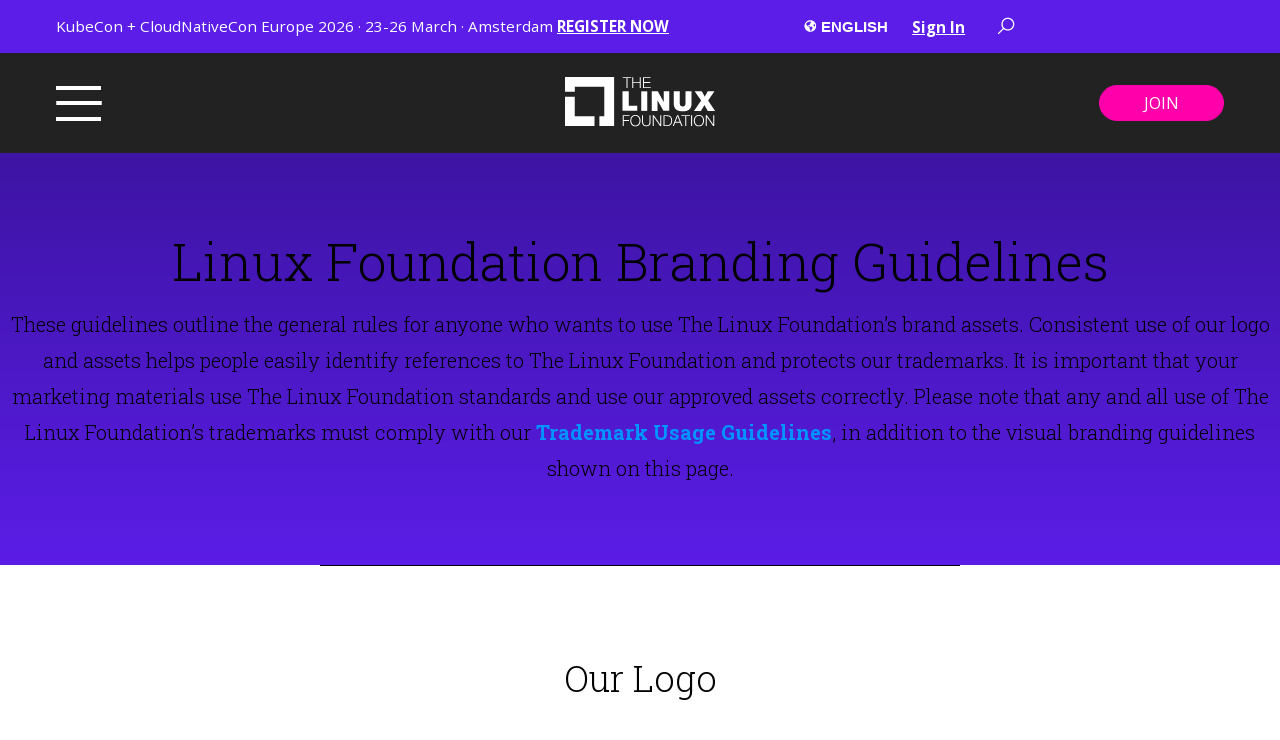

--- FILE ---
content_type: text/html; charset=UTF-8
request_url: https://www.linuxfoundation.org/brand-guidelines
body_size: 16244
content:
<!doctype html><html><head>
    <meta charset="utf-8">
    <meta name="description" content="">
    <title>Linux Foundation Brand Guidelines</title>
    <meta name="viewport" content="width=device-width, initial-scale=1">

    
    <meta property="og:description" content="">
    <meta property="og:title" content="Linux Foundation Brand Guidelines">
    <meta name="twitter:description" content="">
    <meta name="twitter:title" content="Linux Foundation Brand Guidelines">

    

    
    <style>
a.cta_button{-moz-box-sizing:content-box !important;-webkit-box-sizing:content-box !important;box-sizing:content-box !important;vertical-align:middle}.hs-breadcrumb-menu{list-style-type:none;margin:0px 0px 0px 0px;padding:0px 0px 0px 0px}.hs-breadcrumb-menu-item{float:left;padding:10px 0px 10px 10px}.hs-breadcrumb-menu-divider:before{content:'›';padding-left:10px}.hs-featured-image-link{border:0}.hs-featured-image{float:right;margin:0 0 20px 20px;max-width:50%}@media (max-width: 568px){.hs-featured-image{float:none;margin:0;width:100%;max-width:100%}}.hs-screen-reader-text{clip:rect(1px, 1px, 1px, 1px);height:1px;overflow:hidden;position:absolute !important;width:1px}
</style>

<link rel="stylesheet" href="https://cdnjs.cloudflare.com/ajax/libs/font-awesome/6.4.2/css/all.min.css">
<link rel="stylesheet" href="https://www.linuxfoundation.org/hubfs/hub_generated/template_assets/1/77282239896/1768882158620/template_magnific.min.css">
<link rel="stylesheet" href="https://www.linuxfoundation.org/hubfs/hub_generated/template_assets/1/85121828485/1768882156305/template_mega-header.min.css">
<link rel="stylesheet" href="https://www.linuxfoundation.org/hubfs/hub_generated/template_assets/1/77283435922/1768882150093/template_main.min.css">
<link rel="stylesheet" href="https://www.linuxfoundation.org/hubfs/hub_generated/module_assets/1/83171039268/1743138675883/module_Two_Column_w_Images.min.css">
<link rel="stylesheet" href="https://www.linuxfoundation.org/hubfs/hub_generated/module_assets/1/83908873224/1743138687554/module_Multi_Column_Flex.min.css">
<link rel="stylesheet" href="https://www.linuxfoundation.org/hubfs/hub_generated/module_assets/1/77362524751/1753976444399/module_Main_Mega_Footer.min.css">
<style>
  @font-face {
    font-family: "Roboto Slab";
    font-weight: 400;
    font-style: normal;
    font-display: swap;
    src: url("/_hcms/googlefonts/Roboto_Slab/regular.woff2") format("woff2"), url("/_hcms/googlefonts/Roboto_Slab/regular.woff") format("woff");
  }
  @font-face {
    font-family: "Roboto Slab";
    font-weight: 700;
    font-style: normal;
    font-display: swap;
    src: url("/_hcms/googlefonts/Roboto_Slab/700.woff2") format("woff2"), url("/_hcms/googlefonts/Roboto_Slab/700.woff") format("woff");
  }
  @font-face {
    font-family: "Roboto Slab";
    font-weight: 300;
    font-style: normal;
    font-display: swap;
    src: url("/_hcms/googlefonts/Roboto_Slab/300.woff2") format("woff2"), url("/_hcms/googlefonts/Roboto_Slab/300.woff") format("woff");
  }
  @font-face {
    font-family: "Open Sans";
    font-weight: 400;
    font-style: normal;
    font-display: swap;
    src: url("/_hcms/googlefonts/Open_Sans/regular.woff2") format("woff2"), url("/_hcms/googlefonts/Open_Sans/regular.woff") format("woff");
  }
  @font-face {
    font-family: "Open Sans";
    font-weight: 700;
    font-style: normal;
    font-display: swap;
    src: url("/_hcms/googlefonts/Open_Sans/700.woff2") format("woff2"), url("/_hcms/googlefonts/Open_Sans/700.woff") format("woff");
  }
  @font-face {
    font-family: "Open Sans";
    font-weight: 700;
    font-style: normal;
    font-display: swap;
    src: url("/_hcms/googlefonts/Open_Sans/700.woff2") format("woff2"), url("/_hcms/googlefonts/Open_Sans/700.woff") format("woff");
  }
</style>

<!-- Editor Styles -->
<style id="hs_editor_style" type="text/css">
.DnD_Area-row-0-max-width-section-centering > .row-fluid {
  max-width: 1400px !important;
  margin-left: auto !important;
  margin-right: auto !important;
}
/* HubSpot Styles (default) */
.DnD_Area-row-0-background-layers {
  background-image: linear-gradient(to bottom, rgba(61, 20, 163, 1), rgba(91, 29, 231, 1)) !important;
  background-position: left top !important;
  background-size: auto !important;
  background-repeat: no-repeat !important;
}
</style>
    

    
<!--  Added by GoogleTagManager integration -->
<script>
var _hsp = window._hsp = window._hsp || [];
window.dataLayer = window.dataLayer || [];
function gtag(){dataLayer.push(arguments);}

var useGoogleConsentModeV2 = true;
var waitForUpdateMillis = 1000;



var hsLoadGtm = function loadGtm() {
    if(window._hsGtmLoadOnce) {
      return;
    }

    if (useGoogleConsentModeV2) {

      gtag('set','developer_id.dZTQ1Zm',true);

      gtag('consent', 'default', {
      'ad_storage': 'denied',
      'analytics_storage': 'denied',
      'ad_user_data': 'denied',
      'ad_personalization': 'denied',
      'wait_for_update': waitForUpdateMillis
      });

      _hsp.push(['useGoogleConsentModeV2'])
    }

    (function(w,d,s,l,i){w[l]=w[l]||[];w[l].push({'gtm.start':
    new Date().getTime(),event:'gtm.js'});var f=d.getElementsByTagName(s)[0],
    j=d.createElement(s),dl=l!='dataLayer'?'&l='+l:'';j.async=true;j.src=
    'https://www.googletagmanager.com/gtm.js?id='+i+dl;f.parentNode.insertBefore(j,f);
    })(window,document,'script','dataLayer','GTM-WWBXMJK');

    window._hsGtmLoadOnce = true;
};

_hsp.push(['addPrivacyConsentListener', function(consent){
  if(consent.allowed || (consent.categories && consent.categories.analytics)){
    hsLoadGtm();
  }
}]);

</script>

<!-- /Added by GoogleTagManager integration -->

    <link rel="canonical" href="https://www.linuxfoundation.org/brand-guidelines">

<script>
  window.dataLayer = window.dataLayer ||[];
  function gtag(){dataLayer.push(arguments);}
  gtag('consent','default',{
    'ad_storage':'denied',
    'analytics_storage':'denied',
    'ad_user_data':'denied',
    'ad_personalization':'denied',
    'personalization_storage':'denied',
    'functionality_storage':'granted',
    'security_storage':'granted',
    'wait_for_update': 500
  });
  gtag("set", "ads_data_redaction", true);
  gtag("set", "url_passthrough",true);
</script>
<script src="https://cmp.osano.com/16A0DbT9yDNIaQkvZ/af2b9f1f-3ac7-4a18-a99a-e487d04f08e6/osano.js"></script>
<script type="text/javascript" src="//d2c7xlmseob604.cloudfront.net/tracker.min.js" defer></script>
<script>
  $(document).ready( function() { 
	SmartlingContextTracker.init({
		orgId: '-BHEtmsmrUGOM8sNYfeBSQ'
	});
  });
</script>


<!-- Google Tag Manager -->
<script>(function(w,d,s,l,i){w[l]=w[l]||[];w[l].push({'gtm.start':
new Date().getTime(),event:'gtm.js'});var f=d.getElementsByTagName(s)[0],
j=d.createElement(s),dl=l!='dataLayer'?'&l='+l:'';j.async=true;j.src=
'https://www.googletagmanager.com/gtm.js?id='+i+dl;f.parentNode.insertBefore(j,f);
})(window,document,'script','dataLayer','GTM-WWBXMJK');</script>
<!-- End Google Tag Manager -->
<meta property="og:url" content="https://www.linuxfoundation.org/brand-guidelines">
<meta name="twitter:card" content="summary">
<meta http-equiv="content-language" content="en">






    <link href="https://www.linuxfoundation.org/hubfs/hub_generated/template_assets/1/77283435922/1768882150093/template_main.min.css" rel="stylesheet">
    
    
  <meta name="generator" content="HubSpot"></head>
  
   
  
  <body class=" ">
<!--  Added by GoogleTagManager integration -->
<noscript><iframe src="https://www.googletagmanager.com/ns.html?id=GTM-WWBXMJK" height="0" width="0" style="display:none;visibility:hidden"></iframe></noscript>

<!-- /Added by GoogleTagManager integration -->

    
      <div id="hs_cos_wrapper_language_switcher" class="hs_cos_wrapper hs_cos_wrapper_widget hs_cos_wrapper_type_module widget-type-language_switcher" style="" data-hs-cos-general-type="widget" data-hs-cos-type="module"><span id="hs_cos_wrapper_language_switcher_" class="hs_cos_wrapper hs_cos_wrapper_widget hs_cos_wrapper_type_language_switcher" style="" data-hs-cos-general-type="widget" data-hs-cos-type="language_switcher"></span></div>
      <div id="hs_cos_wrapper_module_16560108726164" class="hs_cos_wrapper hs_cos_wrapper_widget hs_cos_wrapper_type_module" style="" data-hs-cos-general-type="widget" data-hs-cos-type="module">

<section id="mega-menu" class="section--module_16560108726164
                section--mega-menu
                bg--black__slight
                page_header">
  
   
   <div class="top__bar
               bg--secondary">
      <div class="top__bar-wrapper
                  section-wrapper
                  flex-row
                  jc--space-between">
          
         <p class="top__bar--callout text-color--white"><span style="font-size: 16px;"><span style="color: #ffffff;">KubeCon + CloudNativeCon Europe 2026 · 23-26 March · Amsterdam</span> <a href="https://events.linuxfoundation.org/kubecon-cloudnativecon-europe/?utm_campaign=18269725-KubeCon-EU-2026&amp;utm_source=lf&amp;utm_medium=Banner&amp;utm_content=hero" rel="noopener" style="text-decoration: underline;">REGISTER NOW</a></span></p>
         <div class="right-items
                     flex-row
                     align-items--center
                     jc--end">
           
            <div class="menu--language"> 
             
              <svg class="icon--globe" width="13" height="12" viewbox="0 0 13 12" fill="none" xmlns="http://www.w3.org/2000/svg">
                <path d="M6.33333 0.166748C3.11159 0.166748 0.5 2.77834 0.5 6.00008C0.5 9.22182 3.11159 11.8334 6.33333 11.8334C9.55507 11.8334 12.1667 9.22182 12.1667 6.00008C12.1667 2.77834 9.55507 0.166748 6.33333 0.166748ZM8.26892 8.57804C8.17718 8.6693 8.08098 8.76503 8.00289 8.84336C7.93256 8.91393 7.88293 9.00095 7.85776 9.09528C7.82224 9.22841 7.79355 9.36295 7.74556 9.49208L7.33653 10.5941C7.01287 10.6646 6.67792 10.7044 6.33333 10.7044V10.0604C6.37308 9.76352 6.15363 9.20747 5.80104 8.85489C5.65991 8.71376 5.58065 8.52229 5.58065 8.32259V7.56967C5.58065 7.29588 5.43317 7.0442 5.19348 6.91178C4.85548 6.72478 4.3747 6.46345 4.0454 6.29763C3.77537 6.16167 3.52557 5.98856 3.30094 5.78604L3.28212 5.7691C3.12149 5.6241 2.97886 5.46031 2.85733 5.28126C2.63669 4.95737 2.27728 4.42461 2.04372 4.07837C2.5252 3.00815 3.39291 2.14867 4.47114 1.68177L5.03589 1.96426C5.28616 2.0894 5.58065 1.90757 5.58065 1.62767V1.36188C5.76858 1.33153 5.95981 1.31225 6.15433 1.30495L6.81999 1.97061C6.967 2.11762 6.967 2.35589 6.81999 2.5029L6.70968 2.61298L6.46646 2.8562C6.39308 2.92958 6.39308 3.04884 6.46646 3.12223L6.57678 3.23254C6.65017 3.30593 6.65017 3.42518 6.57678 3.49857L6.38861 3.68674C6.35328 3.722 6.30539 3.7418 6.25548 3.74178H6.04402C5.99509 3.74178 5.94805 3.76083 5.91277 3.79518L5.67944 4.02216C5.65083 4.05001 5.63182 4.08623 5.62514 4.12559C5.61846 4.16495 5.62446 4.20541 5.64227 4.24114L6.00897 4.97478C6.07154 5.09991 5.98051 5.24716 5.84079 5.24716H5.70813C5.66273 5.24716 5.61899 5.23069 5.58488 5.20106L5.3666 5.01147C5.3172 4.96862 5.25751 4.93936 5.19338 4.92658C5.12925 4.91379 5.06289 4.91792 5.00084 4.93856L4.26767 5.18294C4.2117 5.20161 4.16302 5.23741 4.12853 5.28529C4.09404 5.33316 4.07549 5.39067 4.0755 5.44968C4.0755 5.55623 4.13572 5.65337 4.23098 5.70112L4.4916 5.83143C4.71294 5.94222 4.95709 5.99985 5.20454 5.99985C5.45198 5.99985 5.73589 6.64175 5.95722 6.75253H7.52729C7.72698 6.75253 7.91821 6.8318 8.05958 6.97293L8.38159 7.29494C8.51611 7.42952 8.59167 7.61202 8.59163 7.8023C8.59159 7.94648 8.56305 8.08924 8.50767 8.22237C8.45229 8.35549 8.37115 8.47636 8.26892 8.57804ZM10.3085 6.42935C10.1723 6.39524 10.0535 6.31174 9.97564 6.19484L9.55272 5.56046C9.49084 5.46778 9.45781 5.35884 9.45781 5.24739C9.45781 5.13595 9.49084 5.02701 9.55272 4.93432L10.0135 4.24326C10.0681 4.16164 10.1429 4.09531 10.2308 4.05156L10.5362 3.89891C10.8542 4.5321 11.0376 5.24434 11.0376 6.00008C11.0376 6.20401 11.0202 6.40371 10.9948 6.60082L10.3085 6.42935Z" fill="white" />
              </svg>
              <select class="menu--language__list" onchange="window.open(this.options[this.selectedIndex].value, '_self');"> 
                  <option value="https://linuxfoundation.org/">English</option> 
                  <option value="https://www.linuxfoundation.jp">Japan</option> 
                  <option value="https://www.linuxfoundation.org/zh/chinese/">China</option> 
                  <option value="https://linuxfoundation.eu">Europe</option>
              </select> 
            </div> 
            <div class="top__bar-menu text-color--white"> <span id="hs_cos_wrapper_module_16560108726164_" class="hs_cos_wrapper hs_cos_wrapper_widget hs_cos_wrapper_type_simple_menu" style="" data-hs-cos-general-type="widget" data-hs-cos-type="simple_menu"><div id="hs_menu_wrapper_module_16560108726164_" class="hs-menu-wrapper active-branch flyouts hs-menu-flow-horizontal" role="navigation" data-sitemap-name="" data-menu-id="" aria-label="Navigation Menu">
 <ul role="menu">
  <li class="hs-menu-item hs-menu-depth-1" role="none"><a href="https://openprofile.dev/" role="menuitem" target="_blank" rel="noopener">Sign In</a></li>
 </ul>
</div></span> </div>
           
             <a href="#search-popup" class="search-popup-link">
               <svg width="18" height="18" class="icon icon-search header-search-icon" viewbox="0 0 20 20" fill="none" xmlns="http://www.w3.org/2000/svg">
                 <path d="M12.0409 0.757324C8.07935 0.757324 4.85339 3.98328 4.85339 7.94482C4.85339 9.66589 5.45703 11.2438 6.47058 12.4819L0.743042 18.2095L1.77625 19.2427L7.50378 13.5151C8.74194 14.5287 10.3198 15.1323 12.0409 15.1323C16.0024 15.1323 19.2284 11.9064 19.2284 7.94482C19.2284 3.98328 16.0024 0.757324 12.0409 0.757324ZM12.0409 2.19482C15.2247 2.19482 17.7909 4.76099 17.7909 7.94482C17.7909 11.1287 15.2247 13.6948 12.0409 13.6948C8.85706 13.6948 6.29089 11.1287 6.29089 7.94482C6.29089 4.76099 8.85706 2.19482 12.0409 2.19482Z" fill="white" />
               </svg>
             </a>
           
            <div id="search-popup" class="hs-search-field
                        mfp-hide">
                <h4>
                  Search
                </h4>
                <div class="hs-search-field__bar">
                  <form action="/hs-search-results">
                    
                    <input type="text" class="hs-search-field__input" name="term" autocomplete="off" aria-label="Search" placeholder="Search the site...">
                      <input type="hidden" name="type" value="SITE_PAGE">
                      <input type="hidden" name="type" value="LANDING_PAGE">
                      <input type="hidden" name="type" value="BLOG_POST">
                      <input type="hidden" name="type" value="LISTING_PAGE">
                  </form>
                </div>
                <ul class="hs-search-field__suggestions"></ul>
            </div>
           
           
         </div>
      </div>
   </div>
  
   
   <header id="js-top-header" class="section-wrapper">
      <div class="header__row header__main">
         <div class="header_branding">
            <a href="/?hsLang=en"> <img src="https://www.linuxfoundation.org/hubfs/LF%20Logo%20White.svg"> </a>
         </div>
         <div class="header_content
            flex-row
            jc--space-between
            align-items--center         
            pt--sm
            pb--sm">
            <div class="header-left">
               <button class="burger-button menu-toggle" onclick="myFunction(this); openSlideMenu();" type="button"> <span></span> </button>
            </div>
            <div class="header-right">
               <div class="header-button"> 
                   <a class="hs-button
                  hs-button--primary
                  mt--none" href="https://www.linuxfoundation.org/about/join?hsLang=en">
                  Join
                  </a> 
               </div>
            </div>
         </div>
         
      </div>
   </header>
   <nav class="mega-menu__nav-menu
               bg--white
      mega__menu" role="navigation">
      <div class="mega__menu-content">
         <div class="row">
            <div id="burger-menu">
               <div class="menu-items
                           section-wrapper
                           flex-row
                           jc--space-between
                           pt--md
                           pb--md">
                  
                  <div class="menu__row-list
                     open-menu--1">
                     
                     <div class="child-menu
                        dropdown--1" aria-expanded="false">
                        <p class="row-list-title letter__spacing">
                           <input type="checkbox" class="menu_arrow menu_arrow-invert" name="menu_arrow" id="menu_arrow">
                           <label for="menu_arrow dropdown--1"></label>
                           ABOUT
                        </p>
                        <div class="menu-links">
                           <span id="hs_cos_wrapper_module_16560108726164_" class="hs_cos_wrapper hs_cos_wrapper_widget hs_cos_wrapper_type_simple_menu" style="" data-hs-cos-general-type="widget" data-hs-cos-type="simple_menu"><div id="hs_menu_wrapper_module_16560108726164_" class="hs-menu-wrapper active-branch flyouts hs-menu-flow-horizontal" role="navigation" data-sitemap-name="" data-menu-id="" aria-label="Navigation Menu">
 <ul role="menu" class="active-branch">
  <li class="hs-menu-item hs-menu-depth-1" role="none"><a href="https://www.linuxfoundation.org/about" role="menuitem" target="_self">About the LF</a></li>
  <li class="hs-menu-item hs-menu-depth-1" role="none"><a href="https://www.linuxfoundation.org/about/members" role="menuitem" target="_self">Corporate Members</a></li>
  <li class="hs-menu-item hs-menu-depth-1" role="none"><a href="https://www.linuxfoundation.org/about/individual-supporters" role="menuitem" target="_self">Individual Supporters</a></li>
  <li class="hs-menu-item hs-menu-depth-1" role="none"><a href="https://www.linuxfoundation.org/about/leadership" role="menuitem" target="_self">Leadership</a></li>
  <li class="hs-menu-item hs-menu-depth-1" role="none"><a href="https://www.linuxfoundation.org/about/inclusion-accessibility" role="menuitem" target="_self">Inclusion &amp; Accessibility</a></li>
  <li class="hs-menu-item hs-menu-depth-1" role="none"><a href="https://www.linuxfoundation.org/careers" role="menuitem" target="_self">Careers</a></li>
  <li class="hs-menu-item hs-menu-depth-1 active active-branch" role="none"><a href="https://www.linuxfoundation.org/brand-guidelines" role="menuitem" target="_self">Brand Guidelines</a></li>
  <li class="hs-menu-item hs-menu-depth-1" role="none"><a href="https://www.linuxfoundation.org/about/contact" role="menuitem" target="_self">Contact Us</a></li>
 </ul>
</div></span> 
                        </div>
                     </div>
                      
                  </div>
                  
                  <div class="menu__row-list
                     open-menu--2">
                     
                     <div class="child-menu
                        dropdown--1" aria-expanded="false">
                        <p class="row-list-title letter__spacing">
                           <input type="checkbox" class="menu_arrow menu_arrow-invert" name="menu_arrow" id="menu_arrow">
                           <label for="menu_arrow dropdown--1"></label>
                           PROJECTS
                        </p>
                        <div class="menu-links">
                           <span id="hs_cos_wrapper_module_16560108726164_" class="hs_cos_wrapper hs_cos_wrapper_widget hs_cos_wrapper_type_simple_menu" style="" data-hs-cos-general-type="widget" data-hs-cos-type="simple_menu"><div id="hs_menu_wrapper_module_16560108726164_" class="hs-menu-wrapper active-branch flyouts hs-menu-flow-horizontal" role="navigation" data-sitemap-name="" data-menu-id="" aria-label="Navigation Menu">
 <ul role="menu">
  <li class="hs-menu-item hs-menu-depth-1" role="none"><a href="https://www.linuxfoundation.org/projects" role="menuitem" target="_self">View All Projects</a></li>
  <li class="hs-menu-item hs-menu-depth-1" role="none"><a href="https://www.linuxfoundation.org/projects/hosting" role="menuitem" target="_self">Host Your Project</a></li>
  <li class="hs-menu-item hs-menu-depth-1" role="none"><a href="https://www.linuxfoundation.org/projects/partnerships" role="menuitem" target="_self">Partner Program</a></li>
  <li class="hs-menu-item hs-menu-depth-1" role="none"><a href="https://www.linuxfoundation.org/security" role="menuitem" target="_self">Security</a></li>
  <li class="hs-menu-item hs-menu-depth-1" role="none"><a href="https://www.linuxfoundation.org/projects/standards" role="menuitem" target="_self">Standards and Specifications</a></li>
  <li class="hs-menu-item hs-menu-depth-1" role="none"><a href="https://www.linuxfoundation.org/projects/digital-trust" role="menuitem" target="_self">Digital Trust</a></li>
  <li class="hs-menu-item hs-menu-depth-1" role="none"><a href="https://www.linuxfoundation.org/projects/sustainability" role="menuitem" target="_self">Sustainability</a></li>
  <li class="hs-menu-item hs-menu-depth-1" role="none"><a href="https://www.linuxfoundation.org/projects/management" role="menuitem" target="_self">Management &amp; Best Practices</a></li>
 </ul>
</div></span> 
                        </div>
                     </div>
                      
                  </div>
                  
                  <div class="menu__row-list
                     open-menu--3">
                     
                     <div class="child-menu
                        dropdown--1" aria-expanded="false">
                        <p class="row-list-title letter__spacing">
                           <input type="checkbox" class="menu_arrow menu_arrow-invert" name="menu_arrow" id="menu_arrow">
                           <label for="menu_arrow dropdown--1"></label>
                           RESOURCES
                        </p>
                        <div class="menu-links">
                           <span id="hs_cos_wrapper_module_16560108726164_" class="hs_cos_wrapper hs_cos_wrapper_widget hs_cos_wrapper_type_simple_menu" style="" data-hs-cos-general-type="widget" data-hs-cos-type="simple_menu"><div id="hs_menu_wrapper_module_16560108726164_" class="hs-menu-wrapper active-branch flyouts hs-menu-flow-horizontal" role="navigation" data-sitemap-name="" data-menu-id="" aria-label="Navigation Menu">
 <ul role="menu">
  <li class="hs-menu-item hs-menu-depth-1" role="none"><a href="https://www.linuxfoundation.org/blog" role="menuitem" target="_self">Blog</a></li>
  <li class="hs-menu-item hs-menu-depth-1" role="none"><a href="https://www.linuxfoundation.org/resources/publications" role="menuitem" target="_self">Publications</a></li>
  <li class="hs-menu-item hs-menu-depth-1" role="none"><a href="https://www.linuxfoundation.org/resources/open-source-guides" role="menuitem" target="_self">Open Source Guides</a></li>
  <li class="hs-menu-item hs-menu-depth-1" role="none"><a href="https://www.linuxfoundation.org/webinars" role="menuitem" target="_self">Webinars</a></li>
  <li class="hs-menu-item hs-menu-depth-1" role="none"><a href="https://www.linuxfoundation.org/resources/case-studies" role="menuitem" target="_self">Case Studies</a></li>
 </ul>
</div></span> 
                        </div>
                     </div>
                     
                     <div class="child-menu
                        dropdown--2" aria-expanded="false">
                        <p class="row-list-title letter__spacing">
                           <input type="checkbox" class="menu_arrow menu_arrow-invert" name="menu_arrow" id="menu_arrow">
                           <label for="menu_arrow dropdown--2"></label>
                           NEWSROOM
                        </p>
                        <div class="menu-links">
                           <span id="hs_cos_wrapper_module_16560108726164_" class="hs_cos_wrapper hs_cos_wrapper_widget hs_cos_wrapper_type_simple_menu" style="" data-hs-cos-general-type="widget" data-hs-cos-type="simple_menu"><div id="hs_menu_wrapper_module_16560108726164_" class="hs-menu-wrapper active-branch flyouts hs-menu-flow-horizontal" role="navigation" data-sitemap-name="" data-menu-id="" aria-label="Navigation Menu">
 <ul role="menu">
  <li class="hs-menu-item hs-menu-depth-1" role="none"><a href="https://www.linuxfoundation.org/press" role="menuitem" target="_self">Press Releases</a></li>
 </ul>
</div></span> 
                        </div>
                     </div>
                      
                  </div>
                  
                  <div class="menu__row-list
                     open-menu--4">
                     
                     <div class="child-menu
                        dropdown--1" aria-expanded="false">
                        <p class="row-list-title letter__spacing">
                           <input type="checkbox" class="menu_arrow menu_arrow-invert" name="menu_arrow" id="menu_arrow">
                           <label for="menu_arrow dropdown--1"></label>
                           LF RESEARCH
                        </p>
                        <div class="menu-links">
                           <span id="hs_cos_wrapper_module_16560108726164_" class="hs_cos_wrapper hs_cos_wrapper_widget hs_cos_wrapper_type_simple_menu" style="" data-hs-cos-general-type="widget" data-hs-cos-type="simple_menu"><div id="hs_menu_wrapper_module_16560108726164_" class="hs-menu-wrapper active-branch flyouts hs-menu-flow-horizontal" role="navigation" data-sitemap-name="" data-menu-id="" aria-label="Navigation Menu">
 <ul role="menu">
  <li class="hs-menu-item hs-menu-depth-1" role="none"><a href="https://www.linuxfoundation.org/research" role="menuitem" target="_self">Latest Research</a></li>
  <li class="hs-menu-item hs-menu-depth-1" role="none"><a href="https://www.linuxfoundation.org/research/leadership" role="menuitem" target="_self">Leadership &amp; Advisory Board</a></li>
  <li class="hs-menu-item hs-menu-depth-1" role="none"><a href="https://www.linuxfoundation.org/research/surveys" role="menuitem" target="_self">Surveys</a></li>
  <li class="hs-menu-item hs-menu-depth-1" role="none"><a href="https://www.linuxfoundation.org/research/lfr-forum" role="menuitem" target="_self">Research Forum</a></li>
 </ul>
</div></span> 
                        </div>
                     </div>
                     
                     <div class="child-menu
                        dropdown--2" aria-expanded="false">
                        <p class="row-list-title letter__spacing">
                           <input type="checkbox" class="menu_arrow menu_arrow-invert" name="menu_arrow" id="menu_arrow">
                           <label for="menu_arrow dropdown--2"></label>
                           LF EDUCATION
                        </p>
                        <div class="menu-links">
                           <span id="hs_cos_wrapper_module_16560108726164_" class="hs_cos_wrapper hs_cos_wrapper_widget hs_cos_wrapper_type_simple_menu" style="" data-hs-cos-general-type="widget" data-hs-cos-type="simple_menu"><div id="hs_menu_wrapper_module_16560108726164_" class="hs-menu-wrapper active-branch flyouts hs-menu-flow-horizontal" role="navigation" data-sitemap-name="" data-menu-id="" aria-label="Navigation Menu">
 <ul role="menu">
  <li class="hs-menu-item hs-menu-depth-1" role="none"><a href="https://training.linuxfoundation.org" role="menuitem" target="_blank" rel="noopener">Home</a></li>
  <li class="hs-menu-item hs-menu-depth-1" role="none"><a href="https://training.linuxfoundation.org/full-catalog/" role="menuitem" target="_blank" rel="noopener">Course Catalog</a></li>
  <li class="hs-menu-item hs-menu-depth-1" role="none"><a href="https://training.linuxfoundation.org/resources/" role="menuitem" target="_self">Resources</a></li>
 </ul>
</div></span> 
                        </div>
                     </div>
                      
                  </div>
                  
                  <div class="menu__row-list
                     open-menu--5">
                     
                     <div class="child-menu
                        dropdown--1" aria-expanded="false">
                        <p class="row-list-title letter__spacing">
                           <input type="checkbox" class="menu_arrow menu_arrow-invert" name="menu_arrow" id="menu_arrow">
                           <label for="menu_arrow dropdown--1"></label>
                           LF EVENTS
                        </p>
                        <div class="menu-links">
                           <span id="hs_cos_wrapper_module_16560108726164_" class="hs_cos_wrapper hs_cos_wrapper_widget hs_cos_wrapper_type_simple_menu" style="" data-hs-cos-general-type="widget" data-hs-cos-type="simple_menu"><div id="hs_menu_wrapper_module_16560108726164_" class="hs-menu-wrapper active-branch flyouts hs-menu-flow-horizontal" role="navigation" data-sitemap-name="" data-menu-id="" aria-label="Navigation Menu">
 <ul role="menu">
  <li class="hs-menu-item hs-menu-depth-1" role="none"><a href="https://events.linuxfoundation.org/" role="menuitem" target="_self">Home</a></li>
  <li class="hs-menu-item hs-menu-depth-1" role="none"><a href="https://events.linuxfoundation.org/about/sponsor/" role="menuitem" target="_self">Sponsor</a></li>
  <li class="hs-menu-item hs-menu-depth-1" role="none"><a href="https://linuxfoundation.smapply.io/" role="menuitem" target="_self">Submit a Talk</a></li>
  <li class="hs-menu-item hs-menu-depth-1" role="none"><a href="https://events.linuxfoundation.org/about/code-of-conduct/" role="menuitem" target="_self">Code of conduct</a></li>
 </ul>
</div></span> 
                        </div>
                     </div>
                      
                  </div>
                  
                  <div class="menu__row-list
                     open-menu--6">
                     
                     <div class="child-menu
                        dropdown--1" aria-expanded="false">
                        <p class="row-list-title letter__spacing">
                           <input type="checkbox" class="menu_arrow menu_arrow-invert" name="menu_arrow" id="menu_arrow">
                           <label for="menu_arrow dropdown--1"></label>
                           LFX PLATFORM
                        </p>
                        <div class="menu-links">
                           <span id="hs_cos_wrapper_module_16560108726164_" class="hs_cos_wrapper hs_cos_wrapper_widget hs_cos_wrapper_type_simple_menu" style="" data-hs-cos-general-type="widget" data-hs-cos-type="simple_menu"><div id="hs_menu_wrapper_module_16560108726164_" class="hs-menu-wrapper active-branch flyouts hs-menu-flow-horizontal" role="navigation" data-sitemap-name="" data-menu-id="" aria-label="Navigation Menu">
 <ul role="menu">
  <li class="hs-menu-item hs-menu-depth-1" role="none"><a href="https://lfx.linuxfoundation.org/" role="menuitem" target="_self">LFX Home</a></li>
  <li class="hs-menu-item hs-menu-depth-1" role="none"><a href="https://myprofile.lfx.linuxfoundation.org/" role="menuitem" target="_self">LFX Tools</a></li>
  <li class="hs-menu-item hs-menu-depth-1" role="none"><a href="https://insights.linuxfoundation.org/" role="menuitem" target="_self">LFX Insights</a></li>
  <li class="hs-menu-item hs-menu-depth-1" role="none"><a href="https://openprofile.dev/" role="menuitem" target="_self">Create an LFX Account</a></li>
 </ul>
</div></span> 
                        </div>
                     </div>
                      
                  </div>
                   
               </div>
               <div class="mega__menu-footer">
                  <div class="footer_content
                              section-wrapper
                               flex-row
                               jc--space-between
                               align-items--center
                               pt--xs
                               pb--xs">
                    
                     <div class="footer-left
                                 col6
                                 flex-row
                                 align-items--center">
                       
                        <div class="header-button__wrapper
                                    mobile-only">
                          <div class="header-button"> 
                               <a class="hs-button
                              hs-button--primary
                              mt--none" href="https://www.linuxfoundation.org/about/join?hsLang=en">
                              Join
                              </a> 
                           </div>
                         </div>
                       
                       
                        <p class="footer-social-title
                                  letter__spacing">Follow Us</p>
                        <div class="footer-social-icons">
                           
                           
                           
                           <a href="https://twitter.com/linuxfoundation" target="_blank" rel="noopener">
                           <span id="hs_cos_wrapper_module_16560108726164_" class="hs_cos_wrapper hs_cos_wrapper_widget hs_cos_wrapper_type_icon" style="" data-hs-cos-general-type="widget" data-hs-cos-type="icon"><svg version="1.0" xmlns="http://www.w3.org/2000/svg" viewbox="0 0 512 512" aria-hidden="true"><g id="Twitter1_layer"><path d="M459.37 151.716c.325 4.548.325 9.097.325 13.645 0 138.72-105.583 298.558-298.558 298.558-59.452 0-114.68-17.219-161.137-47.106 8.447.974 16.568 1.299 25.34 1.299 49.055 0 94.213-16.568 130.274-44.832-46.132-.975-84.792-31.188-98.112-72.772 6.498.974 12.995 1.624 19.818 1.624 9.421 0 18.843-1.3 27.614-3.573-48.081-9.747-84.143-51.98-84.143-102.985v-1.299c13.969 7.797 30.214 12.67 47.431 13.319-28.264-18.843-46.781-51.005-46.781-87.391 0-19.492 5.197-37.36 14.294-52.954 51.655 63.675 129.3 105.258 216.365 109.807-1.624-7.797-2.599-15.918-2.599-24.04 0-57.828 46.782-104.934 104.934-104.934 30.213 0 57.502 12.67 76.67 33.137 23.715-4.548 46.456-13.32 66.599-25.34-7.798 24.366-24.366 44.833-46.132 57.827 21.117-2.273 41.584-8.122 60.426-16.243-14.292 20.791-32.161 39.308-52.628 54.253z" /></g></svg></span>
                           </a> 
                           
                           
                           <a href="https://www.facebook.com/TheLinuxFoundation" target="_blank" rel="noopener">
                           <span id="hs_cos_wrapper_module_16560108726164_" class="hs_cos_wrapper hs_cos_wrapper_widget hs_cos_wrapper_type_icon" style="" data-hs-cos-general-type="widget" data-hs-cos-type="icon"><svg version="1.0" xmlns="http://www.w3.org/2000/svg" viewbox="0 0 320 512" aria-hidden="true"><g id="Facebook F2_layer"><path d="M279.14 288l14.22-92.66h-88.91v-60.13c0-25.35 12.42-50.06 52.24-50.06h40.42V6.26S260.43 0 225.36 0c-73.22 0-121.08 44.38-121.08 124.72v70.62H22.89V288h81.39v224h100.17V288z" /></g></svg></span>
                           </a> 
                           
                           
                           <a href="https://www.youtube.com/user/TheLinuxFoundation" target="_blank" rel="noopener">
                           <span id="hs_cos_wrapper_module_16560108726164_" class="hs_cos_wrapper hs_cos_wrapper_widget hs_cos_wrapper_type_icon" style="" data-hs-cos-general-type="widget" data-hs-cos-type="icon"><svg version="1.0" xmlns="http://www.w3.org/2000/svg" viewbox="0 0 576 512" aria-hidden="true"><g id="YouTube3_layer"><path d="M549.655 124.083c-6.281-23.65-24.787-42.276-48.284-48.597C458.781 64 288 64 288 64S117.22 64 74.629 75.486c-23.497 6.322-42.003 24.947-48.284 48.597-11.412 42.867-11.412 132.305-11.412 132.305s0 89.438 11.412 132.305c6.281 23.65 24.787 41.5 48.284 47.821C117.22 448 288 448 288 448s170.78 0 213.371-11.486c23.497-6.321 42.003-24.171 48.284-47.821 11.412-42.867 11.412-132.305 11.412-132.305s0-89.438-11.412-132.305zm-317.51 213.508V175.185l142.739 81.205-142.739 81.201z" /></g></svg></span>
                           </a> 
                           
                           
                           <a href="https://www.linkedin.com/company/208777" target="_blank" rel="noopener">
                           <span id="hs_cos_wrapper_module_16560108726164_" class="hs_cos_wrapper hs_cos_wrapper_widget hs_cos_wrapper_type_icon" style="" data-hs-cos-general-type="widget" data-hs-cos-type="icon"><svg version="1.0" xmlns="http://www.w3.org/2000/svg" viewbox="0 0 448 512" aria-hidden="true"><g id="LinkedIn In4_layer"><path d="M100.28 448H7.4V148.9h92.88zM53.79 108.1C24.09 108.1 0 83.5 0 53.8a53.79 53.79 0 0 1 107.58 0c0 29.7-24.1 54.3-53.79 54.3zM447.9 448h-92.68V302.4c0-34.7-.7-79.2-48.29-79.2-48.29 0-55.69 37.7-55.69 76.7V448h-92.78V148.9h89.08v40.8h1.3c12.4-23.5 42.69-48.3 87.88-48.3 94 0 111.28 61.9 111.28 142.3V448z" /></g></svg></span>
                           </a> 
                           
                           
                           <a href="https://github.com/LF-Engineering" target="_blank" rel="noopener">
                           <span id="hs_cos_wrapper_module_16560108726164_" class="hs_cos_wrapper hs_cos_wrapper_widget hs_cos_wrapper_type_icon" style="" data-hs-cos-general-type="widget" data-hs-cos-type="icon"><svg version="1.0" xmlns="http://www.w3.org/2000/svg" viewbox="0 0 496 512" aria-hidden="true"><g id="GitHub5_layer"><path d="M165.9 397.4c0 2-2.3 3.6-5.2 3.6-3.3.3-5.6-1.3-5.6-3.6 0-2 2.3-3.6 5.2-3.6 3-.3 5.6 1.3 5.6 3.6zm-31.1-4.5c-.7 2 1.3 4.3 4.3 4.9 2.6 1 5.6 0 6.2-2s-1.3-4.3-4.3-5.2c-2.6-.7-5.5.3-6.2 2.3zm44.2-1.7c-2.9.7-4.9 2.6-4.6 4.9.3 2 2.9 3.3 5.9 2.6 2.9-.7 4.9-2.6 4.6-4.6-.3-1.9-3-3.2-5.9-2.9zM244.8 8C106.1 8 0 113.3 0 252c0 110.9 69.8 205.8 169.5 239.2 12.8 2.3 17.3-5.6 17.3-12.1 0-6.2-.3-40.4-.3-61.4 0 0-70 15-84.7-29.8 0 0-11.4-29.1-27.8-36.6 0 0-22.9-15.7 1.6-15.4 0 0 24.9 2 38.6 25.8 21.9 38.6 58.6 27.5 72.9 20.9 2.3-16 8.8-27.1 16-33.7-55.9-6.2-112.3-14.3-112.3-110.5 0-27.5 7.6-41.3 23.6-58.9-2.6-6.5-11.1-33.3 2.6-67.9 20.9-6.5 69 27 69 27 20-5.6 41.5-8.5 62.8-8.5s42.8 2.9 62.8 8.5c0 0 48.1-33.6 69-27 13.7 34.7 5.2 61.4 2.6 67.9 16 17.7 25.8 31.5 25.8 58.9 0 96.5-58.9 104.2-114.8 110.5 9.2 7.9 17 22.9 17 46.4 0 33.7-.3 75.4-.3 83.6 0 6.5 4.6 14.4 17.3 12.1C428.2 457.8 496 362.9 496 252 496 113.3 383.5 8 244.8 8zM97.2 352.9c-1.3 1-1 3.3.7 5.2 1.6 1.6 3.9 2.3 5.2 1 1.3-1 1-3.3-.7-5.2-1.6-1.6-3.9-2.3-5.2-1zm-10.8-8.1c-.7 1.3.3 2.9 2.3 3.9 1.6 1 3.6.7 4.3-.7.7-1.3-.3-2.9-2.3-3.9-2-.6-3.6-.3-4.3.7zm32.4 35.6c-1.6 1.3-1 4.3 1.3 6.2 2.3 2.3 5.2 2.6 6.5 1 1.3-1.3.7-4.3-1.3-6.2-2.2-2.3-5.2-2.6-6.5-1zm-11.4-14.7c-1.6 1-1.6 3.6 0 5.9 1.6 2.3 4.3 3.3 5.6 2.3 1.6-1.3 1.6-3.9 0-6.2-1.4-2.3-4-3.3-5.6-2z" /></g></svg></span>
                           </a>  
                        </div>
                     </div>
                     <div class="footer-right
                        col6
                        align-items--center">
                       <span id="hs_cos_wrapper_module_16560108726164_" class="hs_cos_wrapper hs_cos_wrapper_widget hs_cos_wrapper_type_simple_menu" style="" data-hs-cos-general-type="widget" data-hs-cos-type="simple_menu"><div id="hs_menu_wrapper_module_16560108726164_" class="hs-menu-wrapper active-branch flyouts hs-menu-flow-horizontal" role="navigation" data-sitemap-name="" data-menu-id="" aria-label="Navigation Menu">
 <ul role="menu">
  <li class="hs-menu-item hs-menu-depth-1" role="none"><a href="https://openprofile.dev/" role="menuitem" target="_self">My Account</a></li>
  <li class="hs-menu-item hs-menu-depth-1" role="none"><a href="https://openprofile.dev/" role="menuitem" target="_self">Log In</a></li>
 </ul>
</div></span>
                       
                       <div class="menu--language
                                   mobile-only"> 
                         
                          <svg class="icon--globe" width="18" height="18" viewbox="0 0 13 12" fill="none" xmlns="http://www.w3.org/2000/svg">
                            <path d="M6.33333 0.166748C3.11159 0.166748 0.5 2.77834 0.5 6.00008C0.5 9.22182 3.11159 11.8334 6.33333 11.8334C9.55507 11.8334 12.1667 9.22182 12.1667 6.00008C12.1667 2.77834 9.55507 0.166748 6.33333 0.166748ZM8.26892 8.57804C8.17718 8.6693 8.08098 8.76503 8.00289 8.84336C7.93256 8.91393 7.88293 9.00095 7.85776 9.09528C7.82224 9.22841 7.79355 9.36295 7.74556 9.49208L7.33653 10.5941C7.01287 10.6646 6.67792 10.7044 6.33333 10.7044V10.0604C6.37308 9.76352 6.15363 9.20747 5.80104 8.85489C5.65991 8.71376 5.58065 8.52229 5.58065 8.32259V7.56967C5.58065 7.29588 5.43317 7.0442 5.19348 6.91178C4.85548 6.72478 4.3747 6.46345 4.0454 6.29763C3.77537 6.16167 3.52557 5.98856 3.30094 5.78604L3.28212 5.7691C3.12149 5.6241 2.97886 5.46031 2.85733 5.28126C2.63669 4.95737 2.27728 4.42461 2.04372 4.07837C2.5252 3.00815 3.39291 2.14867 4.47114 1.68177L5.03589 1.96426C5.28616 2.0894 5.58065 1.90757 5.58065 1.62767V1.36188C5.76858 1.33153 5.95981 1.31225 6.15433 1.30495L6.81999 1.97061C6.967 2.11762 6.967 2.35589 6.81999 2.5029L6.70968 2.61298L6.46646 2.8562C6.39308 2.92958 6.39308 3.04884 6.46646 3.12223L6.57678 3.23254C6.65017 3.30593 6.65017 3.42518 6.57678 3.49857L6.38861 3.68674C6.35328 3.722 6.30539 3.7418 6.25548 3.74178H6.04402C5.99509 3.74178 5.94805 3.76083 5.91277 3.79518L5.67944 4.02216C5.65083 4.05001 5.63182 4.08623 5.62514 4.12559C5.61846 4.16495 5.62446 4.20541 5.64227 4.24114L6.00897 4.97478C6.07154 5.09991 5.98051 5.24716 5.84079 5.24716H5.70813C5.66273 5.24716 5.61899 5.23069 5.58488 5.20106L5.3666 5.01147C5.3172 4.96862 5.25751 4.93936 5.19338 4.92658C5.12925 4.91379 5.06289 4.91792 5.00084 4.93856L4.26767 5.18294C4.2117 5.20161 4.16302 5.23741 4.12853 5.28529C4.09404 5.33316 4.07549 5.39067 4.0755 5.44968C4.0755 5.55623 4.13572 5.65337 4.23098 5.70112L4.4916 5.83143C4.71294 5.94222 4.95709 5.99985 5.20454 5.99985C5.45198 5.99985 5.73589 6.64175 5.95722 6.75253H7.52729C7.72698 6.75253 7.91821 6.8318 8.05958 6.97293L8.38159 7.29494C8.51611 7.42952 8.59167 7.61202 8.59163 7.8023C8.59159 7.94648 8.56305 8.08924 8.50767 8.22237C8.45229 8.35549 8.37115 8.47636 8.26892 8.57804ZM10.3085 6.42935C10.1723 6.39524 10.0535 6.31174 9.97564 6.19484L9.55272 5.56046C9.49084 5.46778 9.45781 5.35884 9.45781 5.24739C9.45781 5.13595 9.49084 5.02701 9.55272 4.93432L10.0135 4.24326C10.0681 4.16164 10.1429 4.09531 10.2308 4.05156L10.5362 3.89891C10.8542 4.5321 11.0376 5.24434 11.0376 6.00008C11.0376 6.20401 11.0202 6.40371 10.9948 6.60082L10.3085 6.42935Z" fill="black" />
                          </svg>
                         
                          <a href="https://linuxfoundation.org/" target="_blank">English</a>&nbsp;|&nbsp;
                          <a href="https://www.linuxfoundation.jp" target="_blank">Japan</a>&nbsp;|&nbsp;
                          <a href="https://www.linuxfoundation.org/zh/chinese/?hsLang=en" target="_blank">China</a>&nbsp;|&nbsp;
                          <a href="https://linuxfoundation.eu?hsLang=en" target="_blank">Europe</a>
                        </div> 
                    </div>
                  </div>
               </div>
            </div>
         </div>
      </div>
   </nav>
</section></div>
    

    <main id="main">
      
<main id="main-content" class="body-container-wrapper">
    <div class="container-fluid main">
<div class="row-fluid-wrapper">
<div class="row-fluid">
<div class="span12 widget-span widget-type-cell " style="" data-widget-type="cell" data-x="0" data-w="12">

<div class="row-fluid-wrapper row-depth-1 row-number-1 DnD_Area-row-0-background-layers dnd-section DnD_Area-row-0-background-gradient DnD_Area-row-0-max-width-section-centering">
<div class="row-fluid ">
<div class="span12 widget-span widget-type-cell dnd-column" style="" data-widget-type="cell" data-x="0" data-w="12">

<div class="row-fluid-wrapper row-depth-1 row-number-2 dnd-row">
<div class="row-fluid ">
<div class="span12 widget-span widget-type-custom_widget dnd-module" style="" data-widget-type="custom_widget" data-x="0" data-w="12">
<div id="hs_cos_wrapper_widget_1664395156484" class="hs_cos_wrapper hs_cos_wrapper_widget hs_cos_wrapper_type_module" style="" data-hs-cos-general-type="widget" data-hs-cos-type="module">



  


<section id="" class="section--widget_1664395156484
                section--
                section--dark
                bg--custom
                bg
                
                " style="
                
                background-color:rgba(53, 116, 227, 0%);
                ">
  <div class="
              
              section-wrapper--full
              
              pt--md
              pb--md" style="">
    
    <div class="__wrapper">
      <div class="__container
                  flex-row
                  jc--space-between
                  align--center">
        
        <div class="col12 __inner">
          
          
            <h1 class="__title">Linux Foundation Branding Guidelines</h1>
          
          
            <div class="__supporting-content">
              <h5 style="line-height: 1.8;">These guidelines outline the general rules for anyone who wants to use The Linux Foundation’s brand assets. Consistent use of our logo and assets helps people easily identify references to The Linux Foundation and protects our trademarks. It is important that your marketing materials use The Linux Foundation standards and use our approved assets correctly. Please note that any and all use of The Linux Foundation’s trademarks must comply with our <a href="/legal/trademark-usage?hsLang=en" rel="noopener" style="font-weight: bold !important;">Trademark Usage Guidelines</a>, in addition to the visual branding guidelines shown on this page.</h5>
            </div>
          
          
          
          
        </div>
        
      </div>
    </div>
    
  </div>
  
</section></div>

</div><!--end widget-span -->
</div><!--end row-->
</div><!--end row-wrapper -->

</div><!--end widget-span -->
</div><!--end row-->
</div><!--end row-wrapper -->

<div class="row-fluid-wrapper row-depth-1 row-number-3 dnd-section">
<div class="row-fluid ">
<div class="span12 widget-span widget-type-cell dnd-column" style="" data-widget-type="cell" data-x="0" data-w="12">

<div class="row-fluid-wrapper row-depth-1 row-number-4 dnd-row">
<div class="row-fluid ">
<div class="span12 widget-span widget-type-custom_widget dnd-module" style="" data-widget-type="custom_widget" data-x="0" data-w="12">
<div id="hs_cos_wrapper_widget_1686161650522" class="hs_cos_wrapper hs_cos_wrapper_widget hs_cos_wrapper_type_module" style="" data-hs-cos-general-type="widget" data-hs-cos-type="module">

<hr style="
  width: 50%;
  border: 0 none;
  border-bottom-width: 1px;
  border-bottom-style: solid;
  border-bottom-color: rgba(0, 0, 0, 1.0);
  margin-left: auto;
  margin-right: auto;
  margin-top: 0;
  margin-bottom: 0;
"></div>

</div><!--end widget-span -->
</div><!--end row-->
</div><!--end row-wrapper -->

<div class="row-fluid-wrapper row-depth-1 row-number-5 dnd-row">
<div class="row-fluid ">
<div class="span12 widget-span widget-type-custom_widget dnd-module" style="" data-widget-type="custom_widget" data-x="0" data-w="12">
<div id="hs_cos_wrapper_module_16643963479678" class="hs_cos_wrapper hs_cos_wrapper_widget hs_cos_wrapper_type_module" style="" data-hs-cos-general-type="widget" data-hs-cos-type="module">


<section id="" class="section--module_16643963479678
                section--one-col
                section--light
                bg--white
                bg
                
                
                align--center" style="
                ">
  <div class="one-col
              
              section-wrapper
              
              pt--md
              pb--sm" style="">
    
    <div class="one-col__wrapper">
      <div class="one-col__container
                  flex-row
                  jc--space-between">
        
        <div class="col12 one-col__inner">
          
          
          
            
              <h2 class="one-col__title">Our Logo</h2>
            
          
          
            <div class="one-col__supporting-content">
              <p>Our logo is our flag. It represents us as an organization, the amazing people who work here, the open source communities we collaborate with, and the members who support us. It is also a reflection of our purpose and professionalism. It is important that it is always used the right way, so that people are able to identify us at a glance. The logo has two variations: the primary “stacked” version and a secondary “horizontal” version.</p>
            </div>
          
          
          
            <div class="one-col__cta">
              
                
                  
                  
                  
                  
                  
                  <a class="hs-button
                            hs-button--primary" href="https://www.linuxfoundation.org/hubfs/LF_Logo-1.zip?hsLang=en">
                    Download Linux Foundation Logos
                  </a>
                
              
            </div>
          
          
        </div>
        
      </div>
    </div>
    
  </div>
  
</section></div>

</div><!--end widget-span -->
</div><!--end row-->
</div><!--end row-wrapper -->

<div class="row-fluid-wrapper row-depth-1 row-number-6 dnd-row">
<div class="row-fluid ">
<div class="span12 widget-span widget-type-custom_widget dnd-module" style="" data-widget-type="custom_widget" data-x="0" data-w="12">
<div id="hs_cos_wrapper_module_16643963479679" class="hs_cos_wrapper hs_cos_wrapper_widget hs_cos_wrapper_type_module" style="" data-hs-cos-general-type="widget" data-hs-cos-type="module">



  
  


<section id="" class="section--module_16643963479679
                section--two-col
                section--light
                bg--white
                bg
                
                " style="
                ">
  <div class="two-col
              
              section-wrapper
              
              pt--sm
              pb--sm" style="">
    
    
    
    <div class="two-col__wrapper">
      <div class="two-col__container
                  flex-row
                  jc--space-between
                  align-items--top">
        
        <div class="col6 two-col__inner">

          
          
            <div class="two-col__supporting-content">
              <div>
<div class="av-49dzhs-9d7366b6d0ce17e5628aaa1134f3e61e">
<div>
<h3>Primary Logo</h3>
<p>This is our primary logo and should always be used where possible.<br><br></p>
</div>
</div>
</div>
<p><img src="https://www.linuxfoundation.org/hubfs/lf-stacked-color.svg" alt="lf-stacked-color" width="400" loading="lazy" style="width: 400px;"></p>
<p>&nbsp;</p>
            </div>
          
          
          
        </div>
        
        <div class="col6 two-col__inner">
          
          
          
            <div class="two-col__supporting-content">
              <div>
<div>
<div>
<h3>Secondary Logo</h3>
<p>This is our secondary logo, and should only be used in instances where the primary logo will not be able to display correctly.<br><br></p>
<p><img src="https://www.linuxfoundation.org/hubfs/lf-horizontal-color.svg" alt="lf-horizontal-color" width="600" loading="lazy" style="width: 600px;"></p>
</div>
</div>
</div>
<p>&nbsp;</p>
            </div>
          
          
          
        </div>
        
      </div>
    </div>
    
  </div>
  
</section></div>

</div><!--end widget-span -->
</div><!--end row-->
</div><!--end row-wrapper -->

<div class="row-fluid-wrapper row-depth-1 row-number-7 dnd-row">
<div class="row-fluid ">
<div class="span12 widget-span widget-type-custom_widget dnd-module" style="" data-widget-type="custom_widget" data-x="0" data-w="12">
<div id="hs_cos_wrapper_module_166439634796710" class="hs_cos_wrapper hs_cos_wrapper_widget hs_cos_wrapper_type_module" style="" data-hs-cos-general-type="widget" data-hs-cos-type="module">


<section id="" class="section--module_166439634796710
                section--multi-col
                bg--white
                bg
                
                " style="
                ">
  <div class="multi-col
              
              section-wrapper
              
              pt--sm
              pb--sm" style="">
    
    
      <div class="section-title__wrapper
                  relative
                  section--light">
        <div class="section-title__container
                    section-wrapper--x-narrow
                    align--center
                    pb--sm">
          
            <h2 class="section-title__title">Variations</h2>
          
          
            <div class="section-title__supporting-content">
              <div>
<div>
<div>
<p>In the instance where the full-color logo can not be used, there are two variations available.</p>
</div>
</div>
</div>
            </div>
          
        </div>
      </div>
    
    
    <div class="multi-col__wrapper">
      <div class="multi-col__container
                  
                    flex-row
                  
                  jc--space-between
                  align-items--top">
        
        
        <div class="col3 
                    multi-col__inner
                    bg--white
                    
                    mb--sm">
         
          
            <div class="multi-col__supporting-content">
              
              
              
                <h3><img src="https://www.linuxfoundation.org/hubfs/lf-stacked-knockout.svg" alt="lf-stacked-knockout" width="400" loading="lazy" style="width: 400px;"></h3>
<p><br>The dark primary logo should be used in print where color or white variations are not usable.</p>
              
            </div>
          
          
          
        </div>
        
        <div class="col3 
                    multi-col__inner
                    bg--white
                    
                    mb--sm">
         
          
            <div class="multi-col__supporting-content">
              
              
              
                <h3 style="background-color: #000000; padding: 15px;"><img src="https://www.linuxfoundation.org/hubfs/lf-stacked-white.svg" alt="lf-stacked-white" width="400" loading="lazy" style="width: 400px;"></h3>
<p>The primary logo should be displayed in white when used against a dark background.</p>
              
            </div>
          
          
          
        </div>
        
        <div class="col3 
                    multi-col__inner
                    bg--white
                    
                    mb--sm">
         
          
            <div class="multi-col__supporting-content">
              
              
              
                <h3 style="background-color: #ffffff; padding: 15px; margin-top: 30px;"><img src="https://www.linuxfoundation.org/hubfs/lf-horizontal-knockout.svg" alt="lf-horizontal-knockout" width="400" loading="lazy" style="width: 400px;"></h3>
<p><br>The dark horizontal logo should be used in print where color or white variations are not usable.</p>
              
            </div>
          
          
          
        </div>
        
        <div class="col3 
                    multi-col__inner
                    bg--white
                    
                    mb--sm">
         
          
            <div class="multi-col__supporting-content">
              
              
              
                <h3 style="background-color: #000000; padding: 15px; margin-top: 30px;"><img src="https://www.linuxfoundation.org/hubfs/lf-horizontal-white.svg" alt="lf-horizontal-white" width="400" loading="lazy" style="width: 400px;"></h3>
<p><br>The primary logo should be displayed in white when used against a dark background.</p>
              
            </div>
          
          
          
        </div>
        
        
      </div>
    </div>
    
  </div>
  
</section></div>

</div><!--end widget-span -->
</div><!--end row-->
</div><!--end row-wrapper -->

<div class="row-fluid-wrapper row-depth-1 row-number-8 dnd-row">
<div class="row-fluid ">
<div class="span12 widget-span widget-type-custom_widget dnd-module" style="" data-widget-type="custom_widget" data-x="0" data-w="12">
<div id="hs_cos_wrapper_widget_1664396646804" class="hs_cos_wrapper hs_cos_wrapper_widget hs_cos_wrapper_type_module" style="" data-hs-cos-general-type="widget" data-hs-cos-type="module">


<section id="" class="section--widget_1664396646804
                section--multi-col
                bg--white
                bg
                
                " style="
                ">
  <div class="multi-col
              
              section-wrapper
              
              pt--sm
              pb--sm" style="">
    
    
      <div class="section-title__wrapper
                  relative
                  section--light">
        <div class="section-title__container
                    section-wrapper--x-narrow
                    align--center
                    pb--sm">
          
            <h2 class="section-title__title">Spacing</h2>
          
          
        </div>
      </div>
    
    
    <div class="multi-col__wrapper">
      <div class="multi-col__container
                  
                    flex-row
                  
                  jc--space-between
                  align-items--top">
        
        
        <div class="col6 
                    multi-col__inner
                    bg--white
                    
                    mb--sm">
         
          
            <div class="multi-col__supporting-content">
              
              
              
                <p><img src="https://www.linuxfoundation.org/hs-fs/hubfs/lf_logo_spacing_prm.png?width=650&amp;name=lf_logo_spacing_prm.png" alt="lf_logo_spacing_prm" width="650" loading="lazy" style="width: 650px;" srcset="https://www.linuxfoundation.org/hs-fs/hubfs/lf_logo_spacing_prm.png?width=325&amp;name=lf_logo_spacing_prm.png 325w, https://www.linuxfoundation.org/hs-fs/hubfs/lf_logo_spacing_prm.png?width=650&amp;name=lf_logo_spacing_prm.png 650w, https://www.linuxfoundation.org/hs-fs/hubfs/lf_logo_spacing_prm.png?width=975&amp;name=lf_logo_spacing_prm.png 975w, https://www.linuxfoundation.org/hs-fs/hubfs/lf_logo_spacing_prm.png?width=1300&amp;name=lf_logo_spacing_prm.png 1300w, https://www.linuxfoundation.org/hs-fs/hubfs/lf_logo_spacing_prm.png?width=1625&amp;name=lf_logo_spacing_prm.png 1625w, https://www.linuxfoundation.org/hs-fs/hubfs/lf_logo_spacing_prm.png?width=1950&amp;name=lf_logo_spacing_prm.png 1950w" sizes="(max-width: 650px) 100vw, 650px"></p>
<p><img src="https://www.linuxfoundation.org/hs-fs/hubfs/lf_logo_spacing_sec.png?width=650&amp;name=lf_logo_spacing_sec.png" alt="lf_logo_spacing_sec" width="650" loading="lazy" style="width: 650px;" srcset="https://www.linuxfoundation.org/hs-fs/hubfs/lf_logo_spacing_sec.png?width=325&amp;name=lf_logo_spacing_sec.png 325w, https://www.linuxfoundation.org/hs-fs/hubfs/lf_logo_spacing_sec.png?width=650&amp;name=lf_logo_spacing_sec.png 650w, https://www.linuxfoundation.org/hs-fs/hubfs/lf_logo_spacing_sec.png?width=975&amp;name=lf_logo_spacing_sec.png 975w, https://www.linuxfoundation.org/hs-fs/hubfs/lf_logo_spacing_sec.png?width=1300&amp;name=lf_logo_spacing_sec.png 1300w, https://www.linuxfoundation.org/hs-fs/hubfs/lf_logo_spacing_sec.png?width=1625&amp;name=lf_logo_spacing_sec.png 1625w, https://www.linuxfoundation.org/hs-fs/hubfs/lf_logo_spacing_sec.png?width=1950&amp;name=lf_logo_spacing_sec.png 1950w" sizes="(max-width: 650px) 100vw, 650px"></p>
<p>&nbsp;</p>
              
            </div>
          
          
          
        </div>
        
        <div class="col6 
                    multi-col__inner
                    bg--white
                    
                    mb--sm">
         
          
            <div class="multi-col__supporting-content">
              
              
              
                <div>
<div>
<div>
<p>Clear space is the minimum “breathing room” maintained around The Linux Foundation logo itself. The clear space for the primary lock-up is determined by the height of the “X” in The Linux Foundation type.</p>
<div>
<section itemscope itemtype="https://schema.org/CreativeWork">
<div itemprop="text">
<p>The clear space for the horizontal lock-up is also determined by the height of the “X” in The Linux Foundation type. This area should be kept free of graphics, text and other marks. This space also to the edge of a border, page, screen, etc.</p>
</div>
</section>
</div>
</div>
</div>
</div>
              
            </div>
          
          
          
        </div>
        
        
      </div>
    </div>
    
  </div>
  
</section></div>

</div><!--end widget-span -->
</div><!--end row-->
</div><!--end row-wrapper -->

<div class="row-fluid-wrapper row-depth-1 row-number-9 dnd-row">
<div class="row-fluid ">
<div class="span12 widget-span widget-type-custom_widget dnd-module" style="" data-widget-type="custom_widget" data-x="0" data-w="12">
<div id="hs_cos_wrapper_widget_1686161673669" class="hs_cos_wrapper hs_cos_wrapper_widget hs_cos_wrapper_type_module" style="" data-hs-cos-general-type="widget" data-hs-cos-type="module">

<hr style="
  width: 50%;
  border: 0 none;
  border-bottom-width: 1px;
  border-bottom-style: solid;
  border-bottom-color: rgba(0, 0, 0, 1.0);
  margin-left: auto;
  margin-right: auto;
  margin-top: 0;
  margin-bottom: 0;
"></div>

</div><!--end widget-span -->
</div><!--end row-->
</div><!--end row-wrapper -->

<div class="row-fluid-wrapper row-depth-1 row-number-10 dnd-row">
<div class="row-fluid ">
<div class="span12 widget-span widget-type-custom_widget dnd-module" style="" data-widget-type="custom_widget" data-x="0" data-w="12">
<div id="hs_cos_wrapper_widget_1666623156268" class="hs_cos_wrapper hs_cos_wrapper_widget hs_cos_wrapper_type_module" style="" data-hs-cos-general-type="widget" data-hs-cos-type="module">


<section id="" class="section--widget_1666623156268
                section--multi-col
                bg--white
                bg
                
                " style="
                ">
  <div class="multi-col
              
              section-wrapper
              
              pt--md
              pb--md" style="">
    
    
      <div class="section-title__wrapper
                  relative
                  section--light">
        <div class="section-title__container
                    section-wrapper--x-narrow
                    align--center
                    pb--sm">
          
            <h2 class="section-title__title">Other Linux Foundation Logos</h2>
          
          
            <div class="section-title__supporting-content">
              <p><span>These logos represent specific Linux Foundation departments or initiatives. The same rules as the main logo apply to these logos. You may download&nbsp;the fill logos sets for your use here.</span></p>
            </div>
          
        </div>
      </div>
    
    
    <div class="multi-col__wrapper">
      <div class="multi-col__container
                  
                    flex-row
                  
                  jc--space-between
                  align-items--top">
        
        
        <div class="col3 
                    multi-col__inner
                    bg--white
                    
                    mb--sm">
         
          
            <div class="multi-col__supporting-content">
              
              
              
                <img src="https://www.linuxfoundation.org/hs-fs/hubfs/lfx-logo-color-1.png?width=190&amp;height=80&amp;name=lfx-logo-color-1.png" alt="lfx-logo-color-1" width="190" height="80" loading="lazy" style="height: auto; max-width: 100%; width: 190px;" srcset="https://www.linuxfoundation.org/hs-fs/hubfs/lfx-logo-color-1.png?width=95&amp;height=40&amp;name=lfx-logo-color-1.png 95w, https://www.linuxfoundation.org/hs-fs/hubfs/lfx-logo-color-1.png?width=190&amp;height=80&amp;name=lfx-logo-color-1.png 190w, https://www.linuxfoundation.org/hs-fs/hubfs/lfx-logo-color-1.png?width=285&amp;height=120&amp;name=lfx-logo-color-1.png 285w, https://www.linuxfoundation.org/hs-fs/hubfs/lfx-logo-color-1.png?width=380&amp;height=160&amp;name=lfx-logo-color-1.png 380w, https://www.linuxfoundation.org/hs-fs/hubfs/lfx-logo-color-1.png?width=475&amp;height=200&amp;name=lfx-logo-color-1.png 475w, https://www.linuxfoundation.org/hs-fs/hubfs/lfx-logo-color-1.png?width=570&amp;height=240&amp;name=lfx-logo-color-1.png 570w" sizes="(max-width: 190px) 100vw, 190px">
              
            </div>
          
          
            <div class="multi-col__cta
                        mb--xs">
              
              <div class="align--left">
                
                  
                  
                  
                  
                  
                  <a class="hs-button
                            hs-button--primary" href="https://www.linuxfoundation.org/hubfs/LFX%20Logo.zip?hsLang=en">
                    DOWNLOAD LOGO
                  </a>
                
              </div>
              
            </div>
          
          
        </div>
        
        <div class="col3 
                    multi-col__inner
                    bg--white
                    
                    mb--sm">
         
          
            <div class="multi-col__supporting-content">
              
              
              
                <p><img src="https://www.linuxfoundation.org/hubfs/LF-Europe-logo-color.svg" alt="LF-Europe-logo-color" width="400" height="400" loading="lazy" style="height: auto; max-width: 100%; width: 400px;"></p>
              
            </div>
          
          
            <div class="multi-col__cta
                        mb--xs">
              
              <div class="align--left">
                
                  
                  
                  
                  
                  
                  <a class="hs-button
                            hs-button--primary" href="https://www.linuxfoundation.org/hubfs/LF%20Europe%20Logo.zip?hsLang=en">
                    DOWNLOAD LOGO
                  </a>
                
              </div>
              
            </div>
          
          
        </div>
        
        <div class="col3 
                    multi-col__inner
                    bg--white
                    
                    mb--sm">
         
          
            <div class="multi-col__supporting-content">
              
              
              
                <p><img src="https://www.linuxfoundation.org/hubfs/LF-Research-logo-color.svg" alt="LF-Research-logo-color" width="300" height="53" loading="lazy" style="height: auto; max-width: 100%; width: 300px;"></p>
              
            </div>
          
          
            <div class="multi-col__cta
                        mb--xs">
              
              <div class="align--left">
                
                  
                  
                  
                  
                  
                  <a class="hs-button
                            hs-button--primary" href="https://www.linuxfoundation.org/hubfs/LF%20Research%20Logo.zip?hsLang=en">
                    DOWNLOAD LOGO
                  </a>
                
              </div>
              
            </div>
          
          
        </div>
        
        <div class="col3 
                    multi-col__inner
                    bg--white
                    
                    mb--sm">
         
          
            <div class="multi-col__supporting-content">
              
              
              
                <p><img src="https://www.linuxfoundation.org/hs-fs/hubfs/lfeducation_color25.png?width=303&amp;height=55&amp;name=lfeducation_color25.png" width="303" height="55" loading="lazy" alt="lfeducation_color25" style="height: auto; max-width: 100%; width: 303px;" srcset="https://www.linuxfoundation.org/hs-fs/hubfs/lfeducation_color25.png?width=152&amp;height=28&amp;name=lfeducation_color25.png 152w, https://www.linuxfoundation.org/hs-fs/hubfs/lfeducation_color25.png?width=303&amp;height=55&amp;name=lfeducation_color25.png 303w, https://www.linuxfoundation.org/hs-fs/hubfs/lfeducation_color25.png?width=455&amp;height=83&amp;name=lfeducation_color25.png 455w, https://www.linuxfoundation.org/hs-fs/hubfs/lfeducation_color25.png?width=606&amp;height=110&amp;name=lfeducation_color25.png 606w, https://www.linuxfoundation.org/hs-fs/hubfs/lfeducation_color25.png?width=758&amp;height=138&amp;name=lfeducation_color25.png 758w, https://www.linuxfoundation.org/hs-fs/hubfs/lfeducation_color25.png?width=909&amp;height=165&amp;name=lfeducation_color25.png 909w" sizes="(max-width: 303px) 100vw, 303px"></p>
              
            </div>
          
          
            <div class="multi-col__cta
                        mb--xs">
              
              <div class="align--left">
                
                  
                  
                  
                  
                  
                  <a class="hs-button
                            hs-button--primary" href="https://www.linuxfoundation.org/hubfs/lf_education_logo.zip?hsLang=en">
                    DOWNLOAD LOGO
                  </a>
                
              </div>
              
            </div>
          
          
        </div>
        
        
      </div>
    </div>
    
  </div>
  
</section></div>

</div><!--end widget-span -->
</div><!--end row-->
</div><!--end row-wrapper -->

<div class="row-fluid-wrapper row-depth-1 row-number-11 dnd-row">
<div class="row-fluid ">
<div class="span12 widget-span widget-type-custom_widget dnd-module" style="" data-widget-type="custom_widget" data-x="0" data-w="12">
<div id="hs_cos_wrapper_widget_1664397890497" class="hs_cos_wrapper hs_cos_wrapper_widget hs_cos_wrapper_type_module" style="" data-hs-cos-general-type="widget" data-hs-cos-type="module">


<section id="" class="section--widget_1664397890497
                section--one-col
                section--light
                bg--lgrey
                bg
                
                
                align--center" style="
                ">
  <div class="one-col
              
              section-wrapper
              
              pt--md
              pb--md" style="">
    
    <div class="one-col__wrapper">
      <div class="one-col__container
                  flex-row
                  jc--space-between">
        
        <div class="col12 one-col__inner">
          
          
          
            
              <h2 class="one-col__title">Colors</h2>
            
          
          
            <div class="one-col__supporting-content">
              <p><img src="https://www.linuxfoundation.org/hs-fs/hubfs/LF%20Colors.png?width=1000&amp;name=LF%20Colors.png" alt="LF Colors" width="1000" loading="lazy" style="width: 1000px;" srcset="https://www.linuxfoundation.org/hs-fs/hubfs/LF%20Colors.png?width=500&amp;name=LF%20Colors.png 500w, https://www.linuxfoundation.org/hs-fs/hubfs/LF%20Colors.png?width=1000&amp;name=LF%20Colors.png 1000w, https://www.linuxfoundation.org/hs-fs/hubfs/LF%20Colors.png?width=1500&amp;name=LF%20Colors.png 1500w, https://www.linuxfoundation.org/hs-fs/hubfs/LF%20Colors.png?width=2000&amp;name=LF%20Colors.png 2000w, https://www.linuxfoundation.org/hs-fs/hubfs/LF%20Colors.png?width=2500&amp;name=LF%20Colors.png 2500w, https://www.linuxfoundation.org/hs-fs/hubfs/LF%20Colors.png?width=3000&amp;name=LF%20Colors.png 3000w" sizes="(max-width: 1000px) 100vw, 1000px"></p>
<p>&nbsp;</p>
            </div>
          
          
          
          
        </div>
        
      </div>
    </div>
    
  </div>
  
</section></div>

</div><!--end widget-span -->
</div><!--end row-->
</div><!--end row-wrapper -->

</div><!--end widget-span -->
</div><!--end row-->
</div><!--end row-wrapper -->

<div class="row-fluid-wrapper row-depth-1 row-number-12 dnd-section">
<div class="row-fluid ">
<div class="span12 widget-span widget-type-cell dnd-column" style="" data-widget-type="cell" data-x="0" data-w="12">

<div class="row-fluid-wrapper row-depth-1 row-number-13 dnd-row">
<div class="row-fluid ">
<div class="span12 widget-span widget-type-custom_widget dnd-module" style="" data-widget-type="custom_widget" data-x="0" data-w="12">
<div id="hs_cos_wrapper_widget_1664398482070" class="hs_cos_wrapper hs_cos_wrapper_widget hs_cos_wrapper_type_module" style="" data-hs-cos-general-type="widget" data-hs-cos-type="module">


<section id="" class="section--widget_1664398482070
                section--one-col
                section--dark
                bg--primary
                bg
                
                
                align--left" style="
                ">
  <div class="one-col
              
              section-wrapper
              
              pt--md
              pb--md" style="">
    
    <div class="one-col__wrapper">
      <div class="one-col__container
                  flex-row
                  jc--space-between">
        
        <div class="col12 one-col__inner">
          
          
          
            
              <h2 class="one-col__title">Legal</h2>
            
          
          
            <div class="one-col__supporting-content">
              <div id="legal">
<div>
<div>
<div>
<div>
<div>
<div id="legal">
<div>
<p>By using The Linux Foundation brand materials, you agree to the The Linux Foundation Terms of Service, The Linux Foundation Trademark Usage Guidelines, these Linux Foundation branding guidelines, and all Linux Foundation rules and policies, as may be updated from time to time. You also acknowledge that The Linux Foundation is the sole owner of Linux Foundation trademarks, promise not to interfere with The Linux Foundation’s rights in them, and acknowledge that goodwill derived from their use accrues only to The Linux Foundation. The Linux Foundation may review use of the branding materials at any time and reserves the right to terminate or modify any use.</p>
</div>
</div>
</div>
</div>
</div>
</div>
</div>
</div>
<div id="av_section_18">
<div>
<div>
<div>
<div>
<div>
<div>
<div>
<div>
<div>
<h4>Fine Print</h4>
<p><strong>In general</strong><br>Please don’t use our name, logos, or screenshots (“brand materials”) in ways that may be confusing, misleading, or suggest our sponsorship, endorsement, or affiliation. For example, your name and logo should be more prominent than The Linux Foundation name or logo. And please don’t edit or change The Linux Foundation logo — we like it how it is!</p>
<p><strong>Advertising, promotional, and sales materials</strong><br>Please check in with us before using our logo on websites, products, packaging, manuals, or for other commercial or product use. It’s ok to say in text “Member of The Linux Foundation” or “Linux Foundation Individual Supporter” (as long as it’s true!).</p>
<p><strong>Education and instruction (books, guides, publications, and conferences)</strong><br>You can use our brand materials for educational and instructional purposes, but please remember that it shouldn’t be confusing or misleading, or suggest our sponsorship. We generally don’t allow use of our logos or screenshots on book covers, for example.</p>
<p>Also remember to include this statement (or something like it) in your printed materials: “(Title) is not affiliated with or otherwise sponsored by The Linux Foundation”</p>
<p><strong>Products, websites, names, and logos</strong><br>Please don’t use our name as a part of your company or service name, website name, trade name, or product name. Don’t use our logo or incorporate our logo into yours. Don’t use a domain name containing “linuxfoundation” or any confusingly similar words.</p>
<p><strong>Linking to The Linux Foundation<br></strong>If you want to promote your organizations affiliation with The Linux Foundation, you can use our logo if it meets our guidelines.&nbsp;For example, “[Company Name] is a member of [linked logo].”</p>
<p><strong>Merchandise<br></strong>While we do produce lots of t-shirts for our events that have our logo on them, we don’t generally allow third parties to make, sell, or give away anything with our name or logo on it.</p>
<p><strong>Attribution<br></strong>Please include appropriate attribution of The Linux Foundation’s ownership of its trademarks when you use them. This attribution notice can be included in the fine print at the bottom of your content. An example is: “The Linux Foundation and The Linux Foundation logo design are registered trademarks of The Linux Foundation. Linux is a registered trademark of Linus Torvalds.”</p>
<p><strong>More questions?<br></strong>Feel free to email <a href="mailto:brand@linuxfoundation.org" rel="noopener">brand@linuxfoundation.org</a>. It helps if you send a mockup of your intended use so we can be specific in our response. We’ll do our best to get back to you ASAP but please give us two weeks to get back to you. (Please note that no response doesn’t mean approval and that we’re currently only able to respond to inquiries made in English.)</p>
</div>
</div>
</div>
</div>
</div>
</div>
</div>
</div>
</div>
</div>
            </div>
          
          
          
          
        </div>
        
      </div>
    </div>
    
  </div>
  
</section></div>

</div><!--end widget-span -->
</div><!--end row-->
</div><!--end row-wrapper -->

</div><!--end widget-span -->
</div><!--end row-->
</div><!--end row-wrapper -->

</div><!--end widget-span -->
</div>
</div>
</div>
</main>

    </main>

    
      
      <div id="hs_cos_wrapper_module_16613593312364" class="hs_cos_wrapper hs_cos_wrapper_widget hs_cos_wrapper_type_module" style="" data-hs-cos-general-type="widget" data-hs-cos-type="module">


  <section id="sticky-form" class="section--module_16613593312364
                  section--footer_form
                  ">
  
    <div class="form__container
                hs-form
                
                bg--secondary
                
                pb--md
                pt--md">
    <div class="section-wrapper">
      
      <div class="footer_form_title"><h3>Stay Connected with the Linux Foundation</h3></div>
      
      <div class="footer__form
                  align-items--center">
        <span id="hs_cos_wrapper_module_16613593312364_" class="hs_cos_wrapper hs_cos_wrapper_widget hs_cos_wrapper_type_form" style="" data-hs-cos-general-type="widget" data-hs-cos-type="form"><h3 id="hs_cos_wrapper_form_442929662_title" class="hs_cos_wrapper form-title" data-hs-cos-general-type="widget_field" data-hs-cos-type="text"></h3>

<div id="hs_form_target_form_442929662"></div>









</span>
      </div>
    </div>
  </div>
  
</section>
  <footer class="section--module_16613593312364
                 section--footer
                 pt--xs">
  <div class="footer
              section-wrapper">
    <div class="footer__wrapper">
      <div class="footer__container
                  flex-row
                  jc--space-between">
        <div class="footer__left
                    pt--xs
                    col4">
          <div class="footer__logo">
            <a href="https://linuxfoundation.org">
            <img src="https://www.linuxfoundation.org/hubfs/LF%20Logo%20White.svg" alt="LF Logo White" height="50" style="height:50px;">
              </a>
          </div>
          <p class="footer__title">ABOUT THE LINUX FOUNDATION</p>
           <p class="footer__content">The Linux Foundation provides a neutral, trusted hub for developers to code, manage, and scale open technology projects.</p>
             <div class="footer__info-menu"><span id="hs_cos_wrapper_module_16613593312364_" class="hs_cos_wrapper hs_cos_wrapper_widget hs_cos_wrapper_type_simple_menu" style="" data-hs-cos-general-type="widget" data-hs-cos-type="simple_menu"><div id="hs_menu_wrapper_module_16613593312364_" class="hs-menu-wrapper active-branch flyouts hs-menu-flow-horizontal" role="navigation" data-sitemap-name="" data-menu-id="" aria-label="Navigation Menu">
 <ul role="menu" class="active-branch">
  <li class="hs-menu-item hs-menu-depth-1" role="none"><a href="https://www.linuxfoundation.org/about" role="menuitem" target="_self">About the LF</a></li>
  <li class="hs-menu-item hs-menu-depth-1" role="none"><a href="https://www.linuxfoundation.org/about/leadership" role="menuitem" target="_self">Leadership</a></li>
  <li class="hs-menu-item hs-menu-depth-1" role="none"><a href="https://www.linuxfoundation.org/careers" role="menuitem" target="_self">Careers</a></li>
  <li class="hs-menu-item hs-menu-depth-1" role="none"><a href="https://www.linuxfoundation.org/about/members" role="menuitem" target="_self">Corporate Members</a></li>
  <li class="hs-menu-item hs-menu-depth-1" role="none"><a href="https://www.linuxfoundation.org/about/inclusion-accessibility" role="menuitem" target="_self">Inclusion &amp; Accessibility</a></li>
  <li class="hs-menu-item hs-menu-depth-1 active active-branch" role="none"><a href="https://www.linuxfoundation.org/brand-guidelines" role="menuitem" target="_self">Brand Guidelines</a></li>
  <li class="hs-menu-item hs-menu-depth-1" role="none"><a href="https://www.linuxfoundation.org/about/contact" role="menuitem" target="_self">Contact Us</a></li>
  <li class="hs-menu-item hs-menu-depth-1" role="none"><a href="https://linuxfoundation.store/" role="menuitem" target="_blank" rel="noopener">Store</a></li>
 </ul>
</div></span></div>
               <div class="footer__social-links">
                
                  
                    
                  <a href="https://twitter.com/linuxfoundation" target="_blank" rel="noopener">
                      <span id="hs_cos_wrapper_module_16613593312364_" class="hs_cos_wrapper hs_cos_wrapper_widget hs_cos_wrapper_type_icon" style="" data-hs-cos-general-type="widget" data-hs-cos-type="icon"><svg version="1.0" xmlns="http://www.w3.org/2000/svg" viewbox="0 0 512 512" aria-hidden="true"><g id="Twitter6_layer"><path d="M459.37 151.716c.325 4.548.325 9.097.325 13.645 0 138.72-105.583 298.558-298.558 298.558-59.452 0-114.68-17.219-161.137-47.106 8.447.974 16.568 1.299 25.34 1.299 49.055 0 94.213-16.568 130.274-44.832-46.132-.975-84.792-31.188-98.112-72.772 6.498.974 12.995 1.624 19.818 1.624 9.421 0 18.843-1.3 27.614-3.573-48.081-9.747-84.143-51.98-84.143-102.985v-1.299c13.969 7.797 30.214 12.67 47.431 13.319-28.264-18.843-46.781-51.005-46.781-87.391 0-19.492 5.197-37.36 14.294-52.954 51.655 63.675 129.3 105.258 216.365 109.807-1.624-7.797-2.599-15.918-2.599-24.04 0-57.828 46.782-104.934 104.934-104.934 30.213 0 57.502 12.67 76.67 33.137 23.715-4.548 46.456-13.32 66.599-25.34-7.798 24.366-24.366 44.833-46.132 57.827 21.117-2.273 41.584-8.122 60.426-16.243-14.292 20.791-32.161 39.308-52.628 54.253z" /></g></svg></span></a>
               
                  
                    
                  <a href="https://www.facebook.com/TheLinuxFoundation" target="_blank" rel="noopener">
                      <span id="hs_cos_wrapper_module_16613593312364_" class="hs_cos_wrapper hs_cos_wrapper_widget hs_cos_wrapper_type_icon" style="" data-hs-cos-general-type="widget" data-hs-cos-type="icon"><svg version="1.0" xmlns="http://www.w3.org/2000/svg" viewbox="0 0 320 512" aria-hidden="true"><g id="Facebook F7_layer"><path d="M279.14 288l14.22-92.66h-88.91v-60.13c0-25.35 12.42-50.06 52.24-50.06h40.42V6.26S260.43 0 225.36 0c-73.22 0-121.08 44.38-121.08 124.72v70.62H22.89V288h81.39v224h100.17V288z" /></g></svg></span></a>
               
                  
                    
                  <a href="https://www.youtube.com/user/TheLinuxFoundation" target="_blank" rel="noopener">
                      <span id="hs_cos_wrapper_module_16613593312364_" class="hs_cos_wrapper hs_cos_wrapper_widget hs_cos_wrapper_type_icon" style="" data-hs-cos-general-type="widget" data-hs-cos-type="icon"><svg version="1.0" xmlns="http://www.w3.org/2000/svg" viewbox="0 0 576 512" aria-hidden="true"><g id="YouTube8_layer"><path d="M549.655 124.083c-6.281-23.65-24.787-42.276-48.284-48.597C458.781 64 288 64 288 64S117.22 64 74.629 75.486c-23.497 6.322-42.003 24.947-48.284 48.597-11.412 42.867-11.412 132.305-11.412 132.305s0 89.438 11.412 132.305c6.281 23.65 24.787 41.5 48.284 47.821C117.22 448 288 448 288 448s170.78 0 213.371-11.486c23.497-6.321 42.003-24.171 48.284-47.821 11.412-42.867 11.412-132.305 11.412-132.305s0-89.438-11.412-132.305zm-317.51 213.508V175.185l142.739 81.205-142.739 81.201z" /></g></svg></span></a>
               
                  
                    
                  <a href="https://www.linkedin.com/company/208777" target="_blank" rel="noopener">
                      <span id="hs_cos_wrapper_module_16613593312364_" class="hs_cos_wrapper hs_cos_wrapper_widget hs_cos_wrapper_type_icon" style="" data-hs-cos-general-type="widget" data-hs-cos-type="icon"><svg version="1.0" xmlns="http://www.w3.org/2000/svg" viewbox="0 0 448 512" aria-hidden="true"><g id="LinkedIn In9_layer"><path d="M100.28 448H7.4V148.9h92.88zM53.79 108.1C24.09 108.1 0 83.5 0 53.8a53.79 53.79 0 0 1 107.58 0c0 29.7-24.1 54.3-53.79 54.3zM447.9 448h-92.68V302.4c0-34.7-.7-79.2-48.29-79.2-48.29 0-55.69 37.7-55.69 76.7V448h-92.78V148.9h89.08v40.8h1.3c12.4-23.5 42.69-48.3 87.88-48.3 94 0 111.28 61.9 111.28 142.3V448z" /></g></svg></span></a>
               
                  
                    
                  <a href="https://github.com/LF-Engineering" target="_blank" rel="noopener">
                      <span id="hs_cos_wrapper_module_16613593312364_" class="hs_cos_wrapper hs_cos_wrapper_widget hs_cos_wrapper_type_icon" style="" data-hs-cos-general-type="widget" data-hs-cos-type="icon"><svg version="1.0" xmlns="http://www.w3.org/2000/svg" viewbox="0 0 496 512" aria-hidden="true"><g id="GitHub10_layer"><path d="M165.9 397.4c0 2-2.3 3.6-5.2 3.6-3.3.3-5.6-1.3-5.6-3.6 0-2 2.3-3.6 5.2-3.6 3-.3 5.6 1.3 5.6 3.6zm-31.1-4.5c-.7 2 1.3 4.3 4.3 4.9 2.6 1 5.6 0 6.2-2s-1.3-4.3-4.3-5.2c-2.6-.7-5.5.3-6.2 2.3zm44.2-1.7c-2.9.7-4.9 2.6-4.6 4.9.3 2 2.9 3.3 5.9 2.6 2.9-.7 4.9-2.6 4.6-4.6-.3-1.9-3-3.2-5.9-2.9zM244.8 8C106.1 8 0 113.3 0 252c0 110.9 69.8 205.8 169.5 239.2 12.8 2.3 17.3-5.6 17.3-12.1 0-6.2-.3-40.4-.3-61.4 0 0-70 15-84.7-29.8 0 0-11.4-29.1-27.8-36.6 0 0-22.9-15.7 1.6-15.4 0 0 24.9 2 38.6 25.8 21.9 38.6 58.6 27.5 72.9 20.9 2.3-16 8.8-27.1 16-33.7-55.9-6.2-112.3-14.3-112.3-110.5 0-27.5 7.6-41.3 23.6-58.9-2.6-6.5-11.1-33.3 2.6-67.9 20.9-6.5 69 27 69 27 20-5.6 41.5-8.5 62.8-8.5s42.8 2.9 62.8 8.5c0 0 48.1-33.6 69-27 13.7 34.7 5.2 61.4 2.6 67.9 16 17.7 25.8 31.5 25.8 58.9 0 96.5-58.9 104.2-114.8 110.5 9.2 7.9 17 22.9 17 46.4 0 33.7-.3 75.4-.3 83.6 0 6.5 4.6 14.4 17.3 12.1C428.2 457.8 496 362.9 496 252 496 113.3 383.5 8 244.8 8zM97.2 352.9c-1.3 1-1 3.3.7 5.2 1.6 1.6 3.9 2.3 5.2 1 1.3-1 1-3.3-.7-5.2-1.6-1.6-3.9-2.3-5.2-1zm-10.8-8.1c-.7 1.3.3 2.9 2.3 3.9 1.6 1 3.6.7 4.3-.7.7-1.3-.3-2.9-2.3-3.9-2-.6-3.6-.3-4.3.7zm32.4 35.6c-1.6 1.3-1 4.3 1.3 6.2 2.3 2.3 5.2 2.6 6.5 1 1.3-1.3.7-4.3-1.3-6.2-2.2-2.3-5.2-2.6-6.5-1zm-11.4-14.7c-1.6 1-1.6 3.6 0 5.9 1.6 2.3 4.3 3.3 5.6 2.3 1.6-1.3 1.6-3.9 0-6.2-1.4-2.3-4-3.3-5.6-2z" /></g></svg></span></a>
                
           </div>
         </div>
        <div class="footer__right
                    col8
                    pt--xs
                    align-items--top">
          <div class="footer__right-content">
            <div class="footer__right-content-menu
                        menu-items-footer
                        flex-row">
              
              <div class="footer__row-list
                          open-menu--1">
                
                <div class="menu-group col3">
                  <div class="child-menu_links
                              dropdown--1" aria-expanded="false">
                    <input class="footer_menu_arrow 
                                  footer_menu_arrow-invert" type="checkbox" name="footer_menu_arrow" id="footer_menu_arrow">
                    <label for="footer_menu_arrow dropdown--1"></label>
                     <p class="footer__menu-title
                               letter__spacing">PROJECTS</p>
                    <div class="menu-row"><span id="hs_cos_wrapper_module_16613593312364_" class="hs_cos_wrapper hs_cos_wrapper_widget hs_cos_wrapper_type_simple_menu" style="" data-hs-cos-general-type="widget" data-hs-cos-type="simple_menu"><div id="hs_menu_wrapper_module_16613593312364_" class="hs-menu-wrapper active-branch flyouts hs-menu-flow-horizontal" role="navigation" data-sitemap-name="" data-menu-id="" aria-label="Navigation Menu">
 <ul role="menu">
  <li class="hs-menu-item hs-menu-depth-1" role="none"><a href="https://www.linuxfoundation.org/projects" role="menuitem" target="_self">View All Projects</a></li>
  <li class="hs-menu-item hs-menu-depth-1" role="none"><a href="https://www.linuxfoundation.org/projects/hosting" role="menuitem" target="_self">Host Your Project</a></li>
  <li class="hs-menu-item hs-menu-depth-1" role="none"><a href="https://www.linuxfoundation.org/security" role="menuitem" target="_self">Security</a></li>
 </ul>
</div></span></div>
                  </div>
                </div>
                
                <div class="menu-group col3">
                  <div class="child-menu_links
                              dropdown--2" aria-expanded="false">
                    <input class="footer_menu_arrow 
                                  footer_menu_arrow-invert" type="checkbox" name="footer_menu_arrow" id="footer_menu_arrow">
                    <label for="footer_menu_arrow dropdown--2"></label>
                     <p class="footer__menu-title
                               letter__spacing">NEWSROOM</p>
                    <div class="menu-row"><span id="hs_cos_wrapper_module_16613593312364_" class="hs_cos_wrapper hs_cos_wrapper_widget hs_cos_wrapper_type_simple_menu" style="" data-hs-cos-general-type="widget" data-hs-cos-type="simple_menu"><div id="hs_menu_wrapper_module_16613593312364_" class="hs-menu-wrapper active-branch flyouts hs-menu-flow-horizontal" role="navigation" data-sitemap-name="" data-menu-id="" aria-label="Navigation Menu">
 <ul role="menu">
  <li class="hs-menu-item hs-menu-depth-1" role="none"><a href="https://www.linuxfoundation.org/press" role="menuitem" target="_self">Press Releases</a></li>
 </ul>
</div></span></div>
                  </div>
                </div>
                
                <div class="menu-group col3">
                  <div class="child-menu_links
                              dropdown--3" aria-expanded="false">
                    <input class="footer_menu_arrow 
                                  footer_menu_arrow-invert" type="checkbox" name="footer_menu_arrow" id="footer_menu_arrow">
                    <label for="footer_menu_arrow dropdown--3"></label>
                     <p class="footer__menu-title
                               letter__spacing">LF RESEARCH</p>
                    <div class="menu-row"><span id="hs_cos_wrapper_module_16613593312364_" class="hs_cos_wrapper hs_cos_wrapper_widget hs_cos_wrapper_type_simple_menu" style="" data-hs-cos-general-type="widget" data-hs-cos-type="simple_menu"><div id="hs_menu_wrapper_module_16613593312364_" class="hs-menu-wrapper active-branch flyouts hs-menu-flow-horizontal" role="navigation" data-sitemap-name="" data-menu-id="" aria-label="Navigation Menu">
 <ul role="menu">
  <li class="hs-menu-item hs-menu-depth-1" role="none"><a href="https://www.linuxfoundation.org/research" role="menuitem" target="_self">Latest Research</a></li>
  <li class="hs-menu-item hs-menu-depth-1" role="none"><a href="https://www.linuxfoundation.org/research/sponsorship" role="menuitem" target="_self">Sponsor a Study</a></li>
  <li class="hs-menu-item hs-menu-depth-1" role="none"><a href="https://www.linuxfoundation.org/research/leadership" role="menuitem" target="_self">Leadership &amp; Advisory Board</a></li>
  <li class="hs-menu-item hs-menu-depth-1" role="none"><a href="https://www.linuxfoundation.org/research/lfr-forum" role="menuitem" target="_self">Research Forum</a></li>
 </ul>
</div></span></div>
                  </div>
                </div>
                
                <div class="menu-group col3">
                  <div class="child-menu_links
                              dropdown--4" aria-expanded="false">
                    <input class="footer_menu_arrow 
                                  footer_menu_arrow-invert" type="checkbox" name="footer_menu_arrow" id="footer_menu_arrow">
                    <label for="footer_menu_arrow dropdown--4"></label>
                     <p class="footer__menu-title
                               letter__spacing">LFX PLATFORM</p>
                    <div class="menu-row"><span id="hs_cos_wrapper_module_16613593312364_" class="hs_cos_wrapper hs_cos_wrapper_widget hs_cos_wrapper_type_simple_menu" style="" data-hs-cos-general-type="widget" data-hs-cos-type="simple_menu"><div id="hs_menu_wrapper_module_16613593312364_" class="hs-menu-wrapper active-branch flyouts hs-menu-flow-horizontal" role="navigation" data-sitemap-name="" data-menu-id="" aria-label="Navigation Menu">
 <ul role="menu">
  <li class="hs-menu-item hs-menu-depth-1" role="none"><a href="https://lfx.linuxfoundation.org" role="menuitem" target="_blank" rel="noopener">LFX Home</a></li>
  <li class="hs-menu-item hs-menu-depth-1" role="none"><a href="https://myprofile.lfx.linuxfoundation.org/" role="menuitem" target="_blank" rel="noopener">LFX Tools</a></li>
  <li class="hs-menu-item hs-menu-depth-1" role="none"><a href="https://insights.lfx.dev/" role="menuitem" target="_blank" rel="noopener">LFX Insights</a></li>
  <li class="hs-menu-item hs-menu-depth-1" role="none"><a href="https://openprofile.dev/" role="menuitem" target="_blank" rel="noopener">Create an LFX Account</a></li>
 </ul>
</div></span></div>
                  </div>
                </div>
                
              </div>
              
              <div class="footer__row-list
                          open-menu--2">
                
                <div class="menu-group col3">
                  <div class="child-menu_links
                              dropdown--1" aria-expanded="false">
                    <input class="footer_menu_arrow 
                                  footer_menu_arrow-invert" type="checkbox" name="footer_menu_arrow" id="footer_menu_arrow">
                    <label for="footer_menu_arrow dropdown--1"></label>
                     <p class="footer__menu-title
                               letter__spacing">RESOURCES</p>
                    <div class="menu-row"><span id="hs_cos_wrapper_module_16613593312364_" class="hs_cos_wrapper hs_cos_wrapper_widget hs_cos_wrapper_type_simple_menu" style="" data-hs-cos-general-type="widget" data-hs-cos-type="simple_menu"><div id="hs_menu_wrapper_module_16613593312364_" class="hs-menu-wrapper active-branch flyouts hs-menu-flow-horizontal" role="navigation" data-sitemap-name="" data-menu-id="" aria-label="Navigation Menu">
 <ul role="menu">
  <li class="hs-menu-item hs-menu-depth-1" role="none"><a href="https://www.linuxfoundation.org/blog" role="menuitem" target="_self">Blog</a></li>
  <li class="hs-menu-item hs-menu-depth-1" role="none"><a href="https://www.linuxfoundation.org/resources/publications" role="menuitem" target="_self">Publications</a></li>
  <li class="hs-menu-item hs-menu-depth-1" role="none"><a href="https://www.linuxfoundation.org/resources/open-source-guides" role="menuitem" target="_self">Open Source Guides</a></li>
  <li class="hs-menu-item hs-menu-depth-1" role="none"><a href="https://www.linuxfoundation.org/webinars" role="menuitem" target="_self">Webinars</a></li>
  <li class="hs-menu-item hs-menu-depth-1" role="none"><a href="https://www.linuxfoundation.org/resources/case-studies" role="menuitem" target="_self">Case Studies</a></li>
 </ul>
</div></span></div>
                  </div>
                </div>
                
                <div class="menu-group col3">
                  <div class="child-menu_links
                              dropdown--2" aria-expanded="false">
                    <input class="footer_menu_arrow 
                                  footer_menu_arrow-invert" type="checkbox" name="footer_menu_arrow" id="footer_menu_arrow">
                    <label for="footer_menu_arrow dropdown--2"></label>
                     <p class="footer__menu-title
                               letter__spacing">LF EVENTS</p>
                    <div class="menu-row"><span id="hs_cos_wrapper_module_16613593312364_" class="hs_cos_wrapper hs_cos_wrapper_widget hs_cos_wrapper_type_simple_menu" style="" data-hs-cos-general-type="widget" data-hs-cos-type="simple_menu"><div id="hs_menu_wrapper_module_16613593312364_" class="hs-menu-wrapper active-branch flyouts hs-menu-flow-horizontal" role="navigation" data-sitemap-name="" data-menu-id="" aria-label="Navigation Menu">
 <ul role="menu">
  <li class="hs-menu-item hs-menu-depth-1" role="none"><a href="https://events.linuxfoundation.org/" role="menuitem" target="_blank" rel="noopener">Home</a></li>
  <li class="hs-menu-item hs-menu-depth-1" role="none"><a href="https://events.linuxfoundation.org/about/sponsor/" role="menuitem" target="_blank" rel="noopener">Sponsor an Event</a></li>
  <li class="hs-menu-item hs-menu-depth-1" role="none"><a href="https://linuxfoundation.smapply.io/" role="menuitem" target="_blank" rel="noopener">Submit a Talk</a></li>
  <li class="hs-menu-item hs-menu-depth-1" role="none"><a href="https://events.linuxfoundation.org/about/code-of-conduct/" role="menuitem" target="_blank" rel="noopener">Code of Conduct</a></li>
 </ul>
</div></span></div>
                  </div>
                </div>
                
                <div class="menu-group col3">
                  <div class="child-menu_links
                              dropdown--3" aria-expanded="false">
                    <input class="footer_menu_arrow 
                                  footer_menu_arrow-invert" type="checkbox" name="footer_menu_arrow" id="footer_menu_arrow">
                    <label for="footer_menu_arrow dropdown--3"></label>
                     <p class="footer__menu-title
                               letter__spacing">LF EDUCATION</p>
                    <div class="menu-row"><span id="hs_cos_wrapper_module_16613593312364_" class="hs_cos_wrapper hs_cos_wrapper_widget hs_cos_wrapper_type_simple_menu" style="" data-hs-cos-general-type="widget" data-hs-cos-type="simple_menu"><div id="hs_menu_wrapper_module_16613593312364_" class="hs-menu-wrapper active-branch flyouts hs-menu-flow-horizontal" role="navigation" data-sitemap-name="" data-menu-id="" aria-label="Navigation Menu">
 <ul role="menu">
  <li class="hs-menu-item hs-menu-depth-1" role="none"><a href="https://training.linuxfoundation.org/" role="menuitem" target="_blank" rel="noopener">Home</a></li>
  <li class="hs-menu-item hs-menu-depth-1" role="none"><a href="https://training.linuxfoundation.org/full-catalog/" role="menuitem" target="_self">Course Catalog</a></li>
  <li class="hs-menu-item hs-menu-depth-1" role="none"><a href="https://training.linuxfoundation.org/resources/" role="menuitem" target="_self">Resources</a></li>
 </ul>
</div></span></div>
                  </div>
                </div>
                
              </div>
              
            </div>
          </div>
          <div class="footer__info">
            <p class="content_info"><span style="font-size: 12px; color: #ffffff;">Copyright © 2026 The Linux Foundation®. All rights reserved. The Linux Foundation has registered trademarks and uses trademarks. For more information, including terms of use, privacy policy, and trademark usage, please see our <a href="/legal/policies?hsLang=en"><span style="font-size: 12px; color: #ffffff;">Policies</span></a> page. <a href="/legal/privacy-policy?hsLang=en"><span style="font-size: 12px; color: #ffffff;">Privacy Policy</span></a> | <a href="/legal/trademark-usage?hsLang=en"><span style="font-size: 12px; color: #ffffff;">Trademark Usage</span></a></span></p>
          </div>
        </div>
      </div>
    </div>
  </div>
</footer></div>
    

    
    
<!-- HubSpot performance collection script -->
<script defer src="/hs/hsstatic/content-cwv-embed/static-1.1293/embed.js"></script>
<script src="https://cdnjs.cloudflare.com/ajax/libs/jquery/3.7.1/jquery.min.js"></script>
<script>
var hsVars = hsVars || {}; hsVars['language'] = 'en';
</script>

<script src="/hs/hsstatic/cos-i18n/static-1.53/bundles/project.js"></script>
<script src="https://www.linuxfoundation.org/hubfs/hub_generated/template_assets/1/80245626652/1768882162874/template_magnific-popup.min.js"></script>
<script src="https://www.linuxfoundation.org/hubfs/hub_generated/module_assets/1/76935915621/1743138616473/module_Main_Mega_Header.min.js"></script>

           <script>
              function myFunction(x) {
                x.classList.toggle("change");
              }

              function openSlideMenu() {
                document.getElementById('burger-menu').classList.toggle("open");
              }

              function closeSlideMenu() {
                document.getElementById('burger-menu').style.width = '0px';
              }

           </script> 
         
<script src="https://www.linuxfoundation.org/hubfs/hub_generated/template_assets/1/77283004266/1768882158480/template_matchHeight.min.js"></script>
<script src="https://www.linuxfoundation.org/hubfs/hub_generated/module_assets/1/83908873224/1743138687554/module_Multi_Column_Flex.min.js"></script>
<script src="https://www.linuxfoundation.org/hubfs/hub_generated/template_assets/1/77282240621/1768882149931/template_main.min.js"></script>
<script src="https://www.linuxfoundation.org/hubfs/hub_generated/module_assets/1/77362524751/1753976444399/module_Main_Mega_Footer.min.js"></script>

    <!--[if lte IE 8]>
    <script charset="utf-8" src="https://js.hsforms.net/forms/v2-legacy.js"></script>
    <![endif]-->

<script data-hs-allowed="true" src="/_hcms/forms/v2.js"></script>

    <script data-hs-allowed="true">
        var options = {
            portalId: '8112310',
            formId: 'e5c83800-1206-402c-9050-decfe094cca8',
            formInstanceId: '8902',
            
            pageId: '86355125295',
            
            region: 'na1',
            
            
            
            
            pageName: "Linux Foundation Brand Guidelines",
            
            
            
            inlineMessage: "Thanks for submitting the form. You have been added to the subscriber list.&nbsp;",
            
            
            rawInlineMessage: "Thanks for submitting the form. You have been added to the subscriber list.&nbsp;",
            
            
            hsFormKey: "e0145eb296222509e8f68ffc07e16f1d",
            
            
            css: '',
            target: '#hs_form_target_form_442929662',
            
            
            
            
            
            
            
            contentType: "standard-page",
            
            
            
            formsBaseUrl: '/_hcms/forms/',
            
            
            
            formData: {
                cssClass: 'hs-form stacked hs-custom-form'
            }
        };

        options.getExtraMetaDataBeforeSubmit = function() {
            var metadata = {};
            

            if (hbspt.targetedContentMetadata) {
                var count = hbspt.targetedContentMetadata.length;
                var targetedContentData = [];
                for (var i = 0; i < count; i++) {
                    var tc = hbspt.targetedContentMetadata[i];
                     if ( tc.length !== 3) {
                        continue;
                     }
                     targetedContentData.push({
                        definitionId: tc[0],
                        criterionId: tc[1],
                        smartTypeId: tc[2]
                     });
                }
                metadata["targetedContentMetadata"] = JSON.stringify(targetedContentData);
            }

            return metadata;
        };

        hbspt.forms.create(options);
    </script>


<!-- Start of HubSpot Analytics Code -->
<script type="text/javascript">
var _hsq = _hsq || [];
_hsq.push(["setContentType", "standard-page"]);
_hsq.push(["setCanonicalUrl", "https:\/\/www.linuxfoundation.org\/brand-guidelines"]);
_hsq.push(["setPageId", "86355125295"]);
_hsq.push(["setContentMetadata", {
    "contentPageId": 86355125295,
    "legacyPageId": "86355125295",
    "contentFolderId": null,
    "contentGroupId": null,
    "abTestId": null,
    "languageVariantId": 86355125295,
    "languageCode": "en",
    
    
}]);
</script>

<script type="text/javascript" id="hs-script-loader" async defer src="/hs/scriptloader/8112310.js?businessUnitId=0"></script>
<!-- End of HubSpot Analytics Code -->


<script type="text/javascript">
var hsVars = {
    render_id: "b0d0413d-9cf6-4b80-b9f3-04d1b701e175",
    ticks: 1768882339331,
    page_id: 86355125295,
    
    content_group_id: 0,
    portal_id: 8112310,
    app_hs_base_url: "https://app.hubspot.com",
    cp_hs_base_url: "https://cp.hubspot.com",
    language: "en",
    analytics_page_type: "standard-page",
    scp_content_type: "",
    
    analytics_page_id: "86355125295",
    category_id: 1,
    folder_id: 0,
    is_hubspot_user: false
}
</script>


<script defer src="/hs/hsstatic/HubspotToolsMenu/static-1.432/js/index.js"></script>

<!-- Google Tag Manager (noscript) -->
<noscript><iframe src="https://www.googletagmanager.com/ns.html?id=GTM-WWBXMJK" height="0" width="0" style="display:none;visibility:hidden"></iframe></noscript>
<!-- End Google Tag Manager (noscript) -->


    
  

</body></html>

--- FILE ---
content_type: text/css
request_url: https://www.linuxfoundation.org/hubfs/hub_generated/module_assets/1/83171039268/1743138675883/module_Two_Column_w_Images.min.css
body_size: -727
content:
.content-wrapper,.dnd-section .dnd-column,.dnd-section>.row-fluid,.page-center{padding:0}

--- FILE ---
content_type: text/css
request_url: https://www.linuxfoundation.org/hubfs/hub_generated/module_assets/1/83908873224/1743138687554/module_Multi_Column_Flex.min.css
body_size: -683
content:
.multi-col__inner.col--shadow{-webkit-box-shadow:0 0 8px rgba(0,0,0,.18);box-shadow:0 0 8px rgba(0,0,0,.18);padding:1rem}.col12.multi-col__inner.col--shadow{padding:3rem}.multi-col__supporting-content{padding:0 10px}

--- FILE ---
content_type: image/svg+xml
request_url: https://www.linuxfoundation.org/hubfs/lf-horizontal-color.svg
body_size: 349
content:
<?xml version="1.0" encoding="utf-8"?>
<!-- Generator: Adobe Illustrator 26.2.1, SVG Export Plug-In . SVG Version: 6.00 Build 0)  -->
<svg version="1.1" id="Layer_1" xmlns="http://www.w3.org/2000/svg" xmlns:xlink="http://www.w3.org/1999/xlink" x="0px" y="0px"
	 viewBox="0 0 1000 59.5" style="enable-background:new 0 0 1000 59.5;" xml:space="preserve">
<style type="text/css">
	.st0{fill:#003778;}
	.st1{fill:#0094FF;}
</style>
<g>
	<g>
		<path class="st0" d="M71.9,1.2h45.3v4.6h-20v52.5h-5.4V5.8H71.9V1.2z"/>
		<path class="st0" d="M122.5,1.2h5.4V26h33.9V1.2h5.4v57.1h-5.4V30.6H128v27.7h-5.4L122.5,1.2L122.5,1.2z"/>
		<path class="st0" d="M178.9,1.2h39.4v4.6h-34v20.6h31.8V31h-31.8v22.6h34.4v4.6h-39.8L178.9,1.2L178.9,1.2z"/>
	</g>
	<g>
		<path class="st0" d="M520.4,1.2h36.2v4.6h-30.8v20.6h27.4V31h-27.4v27.2h-5.4V1.2z"/>
		<path class="st0" d="M587.3,0c17.9,0,26.9,14.1,26.9,29.8s-9,29.8-26.9,29.8c-18,0-27-14.1-27-29.8C560.4,14.1,569.3,0,587.3,0z
			 M587.3,54.9c15,0,21.4-12.6,21.4-25.1s-6.4-25.1-21.4-25.1c-15.1,0-21.5,12.6-21.5,25.1C565.8,42.2,572.2,54.9,587.3,54.9z"/>
		<path class="st0" d="M622.1,1.2h5.4v35.4c0,13.2,6.2,18.3,16.7,18.3c10.6,0,16.8-5.1,16.8-18.3V1.2h5.4v36.6
			c0,11.8-6.3,21.8-22.2,21.8c-15.8,0-22.2-10-22.2-21.8L622.1,1.2L622.1,1.2z"/>
		<path class="st0" d="M677.4,1.2h6.1l33.3,48.3h0.2V1.2h5.4v57.1h-6.1L683,10h-0.2v48.3h-5.4L677.4,1.2L677.4,1.2z"/>
		<path class="st0" d="M733.8,1.2h19.8c17.3,0.4,26.2,9.7,26.2,28.6s-9,28.2-26.2,28.6h-19.8V1.2z M739.3,53.7h11.6
			c16.4,0,23.5-6.8,23.5-23.9s-7.1-23.9-23.5-23.9h-11.6V53.7z"/>
		<path class="st0" d="M805.3,1.2h6.1l22.4,57.1H828l-7-17.8h-26l-6.9,17.8h-5.8L805.3,1.2z M796.7,35.9h22.5l-11-29.3L796.7,35.9z"
			/>
		<path class="st0" d="M827.4,1.2h45.3v4.6h-19.9v52.5h-5.4V5.8h-19.9L827.4,1.2L827.4,1.2z"/>
		<path class="st0" d="M878.5,1.2h5.4v57.1h-5.4V1.2z"/>
		<path class="st0" d="M919.8,0c17.9,0,26.9,14.1,26.9,29.8s-9,29.8-26.9,29.8c-18,0-27-14.1-27-29.8S901.8,0,919.8,0z M919.8,54.9
			c15,0,21.4-12.6,21.4-25.1s-6.4-25.1-21.4-25.1c-15.1,0-21.5,12.6-21.5,25.1C898.2,42.2,904.6,54.9,919.8,54.9z"/>
		<path class="st0" d="M955,1.2h6.1l33.3,48.3h0.2V1.2h5.4v57.1h-6.1L960.6,10h-0.2v48.3H955V1.2z"/>
	</g>
	<g>
		<path class="st0" d="M233.8,1.2h17.5v42.3h25.2v14.6h-42.7V1.2z"/>
		<path class="st0" d="M287.9,1.2h17.5v56.9h-17.5V1.2z"/>
		<path class="st0" d="M318.5,1.2h17.9L353,31.6h0.2V1.2h16.6v56.9h-17L335.2,27H335v31.1h-16.6V1.2H318.5z"/>
		<path class="st0" d="M434.5,36.1c0,15.9-8.4,23.3-25.9,23.3s-26-7.5-26-23.3V1.2h17.5v31c0,5.7-0.1,13.1,8.5,13.1
			c8.3,0,8.3-7.3,8.3-13.1v-31h17.5v34.9H434.5z"/>
		<path class="st0" d="M462.3,27.8L443.6,1.2h20.5l8.6,15.5l8.4-15.5h19.4L482.4,28l20.3,30.1h-21.1l-9.7-17l-10,17h-20.1
			L462.3,27.8z"/>
	</g>
	<g>
		<polygon class="st1" points="11.4,46.9 11.4,24.1 0,24.1 0,58.3 34.3,58.3 34.3,46.9 		"/>
		<polygon class="st0" points="57.1,1.2 0,1.2 0,18.3 11.4,18.3 11.4,12.7 45.7,12.7 45.7,46.9 40,46.9 40,58.3 57.1,58.3 		"/>
	</g>
</g>
</svg>


--- FILE ---
content_type: image/svg+xml
request_url: https://www.linuxfoundation.org/hubfs/lf-stacked-knockout.svg
body_size: 330
content:
<?xml version="1.0" encoding="utf-8"?>
<!-- Generator: Adobe Illustrator 26.2.1, SVG Export Plug-In . SVG Version: 6.00 Build 0)  -->
<svg version="1.1" id="Layer_1" xmlns="http://www.w3.org/2000/svg" xmlns:xlink="http://www.w3.org/1999/xlink" x="0px" y="0px"
	 viewBox="0 0 1000 328.9" style="enable-background:new 0 0 1000 328.9;" xml:space="preserve">
<style type="text/css">
	.st0{enable-background:new    ;}
</style>
<g>
	<g>
		<path d="M384.2,1.2h57.7v5.9h-25.4V74h-6.9V7.2h-25.4L384.2,1.2L384.2,1.2z"/>
		<path d="M448.7,1.2h6.9v31.6h43.2V1.2h6.9V74h-6.9V38.8h-43.2V74h-6.9V1.2z"/>
		<path d="M520.5,1.2h50.3v5.9h-43.3v26.3H568v5.9h-40.6V68h43.8v6h-50.8L520.5,1.2L520.5,1.2z"/>
	</g>
	<g>
		<path d="M384.2,254.6h46.2v5.9h-39.2v26.3H426v5.9h-34.9v34.7h-6.9V254.6z"/>
		<path d="M469.4,253.1c22.8,0,34.2,17.9,34.2,37.9s-11.4,37.9-34.2,37.9c-22.9,0-34.4-17.9-34.4-37.9S446.4,253.1,469.4,253.1z
			 M469.4,323c19.2,0,27.3-16.1,27.3-32s-8.2-32-27.3-32c-19.3,0-27.4,16.1-27.4,32S450.1,323,469.4,323z"/>
		<path d="M513.7,254.6h6.9v45.1c0,16.8,7.8,23.3,21.3,23.3c13.6,0,21.4-6.5,21.4-23.3v-45.1h6.9v46.6c0,15-8.1,27.7-28.3,27.7
			c-20.1,0-28.2-12.7-28.2-27.7L513.7,254.6L513.7,254.6z"/>
		<path d="M584.2,254.6h7.7l42.4,61.6h0.2v-61.6h6.9v72.8h-7.7l-42.4-61.6h-0.2v61.6h-6.9V254.6z"/>
		<path d="M656.1,254.6h25.2c22,0.5,33.4,12.3,33.4,36.4s-11.4,35.9-33.4,36.4h-25.2V254.6z M663,321.5h14.8c20.9,0,30-8.7,30-30.5
			s-9.1-30.5-30-30.5H663V321.5z"/>
		<path d="M747.2,254.6h7.7l28.5,72.8H776l-8.9-22.6H734l-8.8,22.6h-7.4L747.2,254.6z M736.2,298.9h28.6l-14.1-37.3L736.2,298.9z"/>
		<path d="M775.3,254.6H833v5.9h-25.4v66.9h-6.9v-66.9h-25.4L775.3,254.6L775.3,254.6z"/>
		<path d="M840.4,254.6h6.9v72.8h-6.9V254.6z"/>
		<path d="M893,253.1c22.8,0,34.2,17.9,34.2,37.9s-11.4,37.9-34.2,37.9c-22.9,0-34.4-17.9-34.4-37.9S870,253.1,893,253.1z M893,323
			c19.2,0,27.3-16.1,27.3-32s-8.2-32-27.3-32c-19.3,0-27.4,16.1-27.4,32S873.7,323,893,323z"/>
		<path d="M937.9,254.6h7.7l42.4,61.6h0.2v-61.6h6.9v72.8h-7.7L945,265.8h-0.2v61.6h-6.9V254.6z"/>
	</g>
	<g>
		<path d="M384.2,95.7h40.1v96.8h57.6v33.4h-97.8L384.2,95.7L384.2,95.7z"/>
		<path d="M508.2,95.7h40.1v130.2h-40.1L508.2,95.7L508.2,95.7z"/>
		<path d="M578.2,95.7h41l37.9,69.7h0.4V95.7h37.9v130.2h-39l-39.9-71.1h-0.4v71.1h-37.9V95.7z"/>
		<path d="M843.7,175.6c0,36.3-19.1,53.4-59.3,53.4c-40.1,0-59.5-17.1-59.5-53.4V95.7H765v70.9c0,13.1-0.2,29.9,19.5,29.9
			c19,0,19-16.8,19-29.9V95.7h40.1v79.9H843.7z"/>
		<path d="M907.5,156.6l-42.9-60.9h47.1l19.7,35.4l19.3-35.4h44.5L953.5,157l46.5,68.9h-48.3l-22.2-38.8l-23,38.8h-46L907.5,156.6z"
			/>
	</g>
	<polygon class="st0" points="65.6,261.9 65.6,131 0,131 0,327.4 196.5,327.4 196.5,261.9 	"/>
	<polygon points="327.3,0 0,0 0,98.2 65.5,98.2 65.5,65.8 261.9,65.8 261.9,261.9 229.2,261.9 229.2,327.4 327.3,327.4 	"/>
</g>
</svg>


--- FILE ---
content_type: text/javascript
request_url: https://polo.feathr.co/v1/analytics/match/script.js?a_id=5e59d3cf27f56a08159cd952&pk=feathr
body_size: -279
content:
(function (w) {
    
        
    if (typeof w.feathr === 'function') {
        w.feathr('integrate', 'ttd', '696faca4e5908900028fc120');
    }
        
        
    if (typeof w.feathr === 'function') {
        w.feathr('match', '696faca4e5908900028fc120');
    }
        
    
}(window));

--- FILE ---
content_type: text/plain
request_url: https://www.google-analytics.com/j/collect?v=1&_v=j102&a=247204647&t=pageview&_s=1&dl=https%3A%2F%2Fwww.linuxfoundation.org%2Fbrand-guidelines&ul=en-us%40posix&dt=Linux%20Foundation%20Brand%20Guidelines&sr=1280x720&vp=1280x720&_u=6GhAAEABAAAAACAAIk~&jid=1988160446&gjid=222072203&cid=265225568.1768926372&tid=UA-831873-1&_gid=883742797.1768926372&_r=1&_slc=1&gtm=45He61e1h1n81WWBXMJKv77392139za200zd77392139&gcs=G111&gcd=13r3r3r3r5l1&dma=0&tag_exp=103116026~103200004~104527907~104528500~104684208~104684211~105391253~115616985~115938465~115938468~117041588&gcu=1&sst.gcut=2&z=2062626534
body_size: -452
content:
2,cG-QBWWMEWE35

--- FILE ---
content_type: image/svg+xml
request_url: https://www.linuxfoundation.org/hubfs/lf-stacked-color.svg
body_size: 563
content:
<?xml version="1.0" encoding="utf-8"?>
<!-- Generator: Adobe Illustrator 26.2.1, SVG Export Plug-In . SVG Version: 6.00 Build 0)  -->
<svg version="1.1" id="Layer_1" xmlns="http://www.w3.org/2000/svg" xmlns:xlink="http://www.w3.org/1999/xlink" x="0px" y="0px"
	 viewBox="0 0 1000 328.9" style="enable-background:new 0 0 1000 328.9;" xml:space="preserve">
<style type="text/css">
	.st0{fill:#003778;}
	.st1{fill:#003764;}
	.st2{fill:#0094FF;}
</style>
<g>
	<g>
		<path class="st0" d="M384.2,1.2h57.7v5.9h-25.4V74h-6.9V7.2h-25.4L384.2,1.2L384.2,1.2z"/>
		<path class="st0" d="M448.7,1.2h6.9v31.6h43.2V1.2h6.9V74h-6.9V38.8h-43.2V74h-6.9V1.2z"/>
		<path class="st0" d="M520.5,1.2h50.3v5.9h-43.3v26.3H568v5.9h-40.6V68h43.8v6h-50.8L520.5,1.2L520.5,1.2z"/>
	</g>
	<g>
		<path class="st0" d="M384.2,254.6h46.2v5.9h-39.2v26.3H426v5.9h-34.9v34.7h-6.9V254.6z"/>
		<path class="st0" d="M469.4,253.1c22.8,0,34.2,17.9,34.2,37.9s-11.4,37.9-34.2,37.9c-22.9,0-34.4-17.9-34.4-37.9
			S446.4,253.1,469.4,253.1z M469.4,323c19.2,0,27.3-16.1,27.3-32s-8.2-32-27.3-32c-19.3,0-27.4,16.1-27.4,32S450.1,323,469.4,323z"
			/>
		<path class="st0" d="M513.7,254.6h6.9v45.1c0,16.8,7.8,23.3,21.3,23.3c13.6,0,21.4-6.5,21.4-23.3v-45.1h6.9v46.6
			c0,15-8.1,27.7-28.3,27.7c-20.1,0-28.2-12.7-28.2-27.7L513.7,254.6L513.7,254.6z"/>
		<path class="st0" d="M584.2,254.6h7.7l42.4,61.6h0.2v-61.6h6.9v72.8h-7.7l-42.4-61.6h-0.2v61.6h-6.9V254.6z"/>
		<path class="st0" d="M656.1,254.6h25.2c22,0.5,33.4,12.3,33.4,36.4s-11.4,35.9-33.4,36.4h-25.2V254.6z M663,321.5h14.8
			c20.9,0,30-8.7,30-30.5s-9.1-30.5-30-30.5H663V321.5z"/>
		<path class="st0" d="M747.2,254.6h7.7l28.5,72.8H776l-8.9-22.6H734l-8.8,22.6h-7.4L747.2,254.6z M736.2,298.9h28.6l-14.1-37.3
			L736.2,298.9z"/>
		<path class="st0" d="M775.3,254.6H833v5.9h-25.4v66.9h-6.9v-66.9h-25.4L775.3,254.6L775.3,254.6z"/>
		<path class="st0" d="M840.4,254.6h6.9v72.8h-6.9V254.6z"/>
		<path class="st0" d="M893,253.1c22.8,0,34.2,17.9,34.2,37.9s-11.4,37.9-34.2,37.9c-22.9,0-34.4-17.9-34.4-37.9
			S870,253.1,893,253.1z M893,323c19.2,0,27.3-16.1,27.3-32s-8.2-32-27.3-32c-19.3,0-27.4,16.1-27.4,32S873.7,323,893,323z"/>
		<path class="st1" d="M937.9,254.6h7.7l42.4,61.6h0.2v-61.6h6.9v72.8h-7.7L945,265.8h-0.2v61.6h-6.9V254.6z"/>
	</g>
	<g>
		<path class="st0" d="M384.2,95.7h40.1v96.8h57.6v33.4h-97.8L384.2,95.7L384.2,95.7z"/>
		<path class="st0" d="M508.2,95.7h40.1v130.2h-40.1L508.2,95.7L508.2,95.7z"/>
		<path class="st0" d="M578.2,95.7h41l37.9,69.7h0.4V95.7h37.9v130.2h-39l-39.9-71.1h-0.4v71.1h-37.9V95.7z"/>
		<path class="st0" d="M843.7,175.6c0,36.3-19.1,53.4-59.3,53.4c-40.1,0-59.5-17.1-59.5-53.4V95.7H765v70.9
			c0,13.1-0.2,29.9,19.5,29.9c19,0,19-16.8,19-29.9V95.7h40.1v79.9H843.7z"/>
		<path class="st0" d="M907.5,156.6l-42.9-60.9h47.1l19.7,35.4l19.3-35.4h44.5L953.5,157l46.5,68.9h-48.3l-22.2-38.8l-23,38.8h-46
			L907.5,156.6z"/>
	</g>
	<g>
		<polygon class="st2" points="65.6,261.9 65.6,131 0,131 0,327.4 196.5,327.4 196.5,261.9 		"/>
		<polygon class="st0" points="327.3,0 0,0 0,98.2 65.5,98.2 65.5,65.8 261.9,65.8 261.9,261.9 229.2,261.9 229.2,327.4 
			327.3,327.4 		"/>
	</g>
</g>
</svg>


--- FILE ---
content_type: image/svg+xml
request_url: https://www.linuxfoundation.org/hubfs/lf-stacked-white.svg
body_size: 257
content:
<?xml version="1.0" encoding="UTF-8"?><svg id="a" xmlns="http://www.w3.org/2000/svg" viewBox="0 0 1000 328.9"><defs><style>.b,.c{fill:#fff;}.c{isolation:isolate;}</style></defs><g><path class="b" d="M384.2,1.2h57.7V7.1h-25.4V74h-6.9V7.2h-25.4V1.2h0Z"/><path class="b" d="M448.7,1.2h6.9v31.6h43.2V1.2h6.9V74h-6.9V38.8h-43.2v35.2h-6.9V1.2Z"/><path class="b" d="M520.5,1.2h50.3V7.1h-43.3v26.3h40.5v5.9h-40.6v28.7h43.8v6h-50.8V1.2h.1Z"/></g><g><path class="b" d="M384.2,254.6h46.2v5.9h-39.2v26.3h34.8v5.9h-34.9v34.7h-6.9v-72.8Z"/><path class="b" d="M469.4,253.1c22.8,0,34.2,17.9,34.2,37.9s-11.4,37.9-34.2,37.9-34.4-17.9-34.4-37.9,11.4-37.9,34.4-37.9Zm0,69.9c19.2,0,27.3-16.1,27.3-32s-8.2-32-27.3-32-27.4,16.1-27.4,32,8.1,32,27.4,32Z"/><path class="b" d="M513.7,254.6h6.9v45.1c0,16.8,7.8,23.3,21.3,23.3s21.4-6.5,21.4-23.3v-45.1h6.9v46.6c0,15-8.1,27.7-28.3,27.7s-28.2-12.7-28.2-27.7v-46.6h0Z"/><path class="b" d="M584.2,254.6h7.7l42.4,61.6h.2v-61.6h6.9v72.8h-7.7l-42.4-61.6h-.2v61.6h-6.9v-72.8Z"/><path class="b" d="M656.1,254.6h25.2c22,.5,33.4,12.3,33.4,36.4s-11.4,35.9-33.4,36.4h-25.2v-72.8Zm6.9,66.9h14.8c20.9,0,30-8.7,30-30.5s-9.1-30.5-30-30.5h-14.8v61Z"/><path class="b" d="M747.2,254.6h7.7l28.5,72.8h-7.4l-8.9-22.6h-33.1l-8.8,22.6h-7.4l29.4-72.8Zm-11,44.3h28.6l-14.1-37.3-14.5,37.3Z"/><path class="b" d="M775.3,254.6h57.7v5.9h-25.4v66.9h-6.9v-66.9h-25.4v-5.9h0Z"/><path class="b" d="M840.4,254.6h6.9v72.8h-6.9v-72.8Z"/><path class="b" d="M893,253.1c22.8,0,34.2,17.9,34.2,37.9s-11.4,37.9-34.2,37.9-34.4-17.9-34.4-37.9,11.4-37.9,34.4-37.9Zm0,69.9c19.2,0,27.3-16.1,27.3-32s-8.2-32-27.3-32-27.4,16.1-27.4,32,8.1,32,27.4,32Z"/><path class="b" d="M937.9,254.6h7.7l42.4,61.6h.2v-61.6h6.9v72.8h-7.7l-42.4-61.6h-.2v61.6h-6.9v-72.8Z"/></g><g><path class="b" d="M384.2,95.7h40.1v96.8h57.6v33.4h-97.8V95.7h.1Z"/><path class="b" d="M508.2,95.7h40.1V225.9h-40.1V95.7h0Z"/><path class="b" d="M578.2,95.7h41l37.9,69.7h.4V95.7h37.9V225.9h-39l-39.9-71.1h-.4v71.1h-37.9V95.7Z"/><path class="b" d="M843.7,175.6c0,36.3-19.1,53.4-59.3,53.4s-59.5-17.1-59.5-53.4V95.7h40.1v70.9c0,13.1-.2,29.9,19.5,29.9s19-16.8,19-29.9V95.7h40.1v79.9h.1Z"/><path class="b" d="M907.5,156.6l-42.9-60.9h47.1l19.7,35.4,19.3-35.4h44.5l-41.7,61.3,46.5,68.9h-48.3l-22.2-38.8-23,38.8h-46l47-69.3Z"/></g><polygon class="c" points="65.6 261.9 65.6 131 0 131 0 327.4 196.5 327.4 196.5 261.9 65.6 261.9"/><polygon class="b" points="327.3 0 0 0 0 98.2 65.5 98.2 65.5 65.8 261.9 65.8 261.9 261.9 229.2 261.9 229.2 327.4 327.3 327.4 327.3 0"/></svg>

--- FILE ---
content_type: image/svg+xml
request_url: https://www.linuxfoundation.org/hubfs/LF-Europe-logo-color.svg
body_size: 1918
content:
<?xml version="1.0" encoding="utf-8"?>
<!-- Generator: Adobe Illustrator 26.2.1, SVG Export Plug-In . SVG Version: 6.00 Build 0)  -->
<svg version="1.1" id="Layer_1" xmlns="http://www.w3.org/2000/svg" xmlns:xlink="http://www.w3.org/1999/xlink" x="0px" y="0px"
	 viewBox="0 0 899 176.6" style="enable-background:new 0 0 899 176.6;" xml:space="preserve">
<style type="text/css">
	.st0{fill:#003778;}
	.st1{fill:#0094FF;}
</style>
<g>
	<g>
		<g>
			<path class="st0" d="M206.2,0.7h31v3.2h-13.6v35.9h-3.7v-36h-13.6L206.2,0.7L206.2,0.7z"/>
			<path class="st0" d="M240.9,0.7h3.7v17h23.2v-17h3.7v39.1h-3.7v-19h-23.2v18.9h-3.7V0.7z"/>
			<path class="st0" d="M279.4,0.7h27v3.2h-23.3V18h21.8v3.2h-21.8v15.4h23.5v3.2h-27.3L279.4,0.7L279.4,0.7z"/>
		</g>
		<path class="st0" d="M206.2,137.5H231v3.2h-21v14.1h18.7v3.2H210v18.6h-3.7v-39.1H206.2z"/>
		<path class="st0" d="M252.7,137.2c11.8,0,17.8,9.3,17.8,19.7s-5.9,19.7-17.8,19.7c-11.9,0-17.8-9.3-17.8-19.7
			S240.8,137.2,252.7,137.2z M252.7,173.5c9.9,0,14.2-8.4,14.2-16.6c0-8.2-4.2-16.6-14.2-16.6c-10,0-14.2,8.4-14.2,16.6
			C238.4,165.2,242.7,173.5,252.7,173.5z"/>
		<path class="st0" d="M276.4,137.4h3.7v23.7c0,8.9,4.1,12.3,11.2,12.3s11.3-3.4,11.3-12.3v-23.7h3.7V162c0,7.9-4.2,14.6-14.9,14.6
			c-10.6,0-14.9-6.7-14.9-14.6v-24.6H276.4z"/>
		<path class="st0" d="M313.7,137.5h4.2l22.8,33.1h0.1v-33.1h3.7v39.1h-4.2l-22.8-33.1h-0.1v33.1h-3.7V137.5z"/>
		<path class="st0" d="M352.4,137.5h13.5c11.8,0.3,18,6.6,18,19.6c0,12.9-6.1,19.3-18,19.6h-13.5V137.5z M356.1,173.4h7.9
			c11.2,0,16.1-4.7,16.1-16.4s-4.9-16.4-16.1-16.4h-7.9V173.4z"/>
		<path class="st0" d="M401.3,137.5h4.2l15.3,39.1h-4l-4.8-12.2h-17.8l-4.7,12.2h-4L401.3,137.5z M395.4,161.2h15.4l-7.6-20
			L395.4,161.2z"/>
		<path class="st0" d="M416.5,137.5h31v3.2h-13.6v35.9h-3.7v-35.9h-13.6L416.5,137.5L416.5,137.5z"/>
		<path class="st0" d="M451.4,137.5h3.7v39.1h-3.7V137.5z"/>
		<path class="st0" d="M478.9,137.5c11.8,0,17.7,9.2,17.7,19.5s-5.9,19.5-17.7,19.5c-11.8,0-17.7-9.2-17.7-19.5
			C461.2,146.7,467.1,137.5,478.9,137.5z M478.9,173.5c9.9,0,14.1-8.3,14.1-16.5s-4.2-16.5-14.1-16.5s-14.1,8.3-14.1,16.5
			S469,173.5,478.9,173.5z"/>
		<path class="st0" d="M503.8,137.5h4.2l22.8,33.1h0.1v-33.1h3.7v39.1h-4.2l-22.8-33.1h-0.1v33.1h-3.7L503.8,137.5L503.8,137.5z"/>
		<g>
			<path class="st0" d="M206.2,51.4h21.5v52h30.9v17.9h-52.5L206.2,51.4L206.2,51.4z"/>
			<path class="st0" d="M272.8,51.4h21.5v69.9h-21.5V51.4z"/>
			<path class="st0" d="M310.4,51.4h22l20.4,37.4h0.2V51.4h20.4v69.9h-21L331,83.1h-0.2v38.2h-20.4V51.4z"/>
			<path class="st0" d="M451.4,93.2c0,19-10,28-31,28s-31.1-9-31.1-28V51.4h21v37.1c0,6.9-0.1,15.7,10.2,15.7
				c9.9,0,9.9-8.8,9.9-15.7V51.4h21V93.2z"/>
			<path class="st0" d="M487.2,84.1l-23-32.7h25.3l10.6,19l10.4-19h23.9L512,84.3l25,37h-25.9l-11.9-20.9l-12.3,20.9h-24.7
				L487.2,84.1z"/>
		</g>
		<g>
			<polygon class="st1" points="35.3,141 35.3,70.5 0,70.5 0,176.2 105.8,176.2 105.8,141 			"/>
			<polygon class="st0" points="176.2,0 0,0 0,52.9 35.3,52.9 35.3,35.4 141,35.4 141,141 123.4,141 123.4,176.2 176.2,176.2 			"/>
		</g>
	</g>
	<rect x="581.2" y="0.3" class="st0" width="2.8" height="175.9"/>
</g>
<g>
	<path class="st1" d="M673.8,56.8v5.2h-38.2v23.2h35.8v5.2h-35.8v25.4h38.7v5.2h-44.8V56.8H673.8z"/>
	<path class="st1" d="M714.2,121.1v-8.4H714c-1.5,3.1-3.7,5.5-6.5,7.2c-2.9,1.6-6,2.5-9.5,2.5c-2.9,0-5.4-0.4-7.5-1.2
		c-2.1-0.8-3.8-2-5-3.5c-1.3-1.5-2.2-3.3-2.8-5.5c-0.6-2.2-0.9-4.6-0.9-7.4V74.7h5.7v30.2c0.1,4.2,1.1,7.4,2.9,9.5
		c1.8,2.2,5,3.2,9.5,3.2c2.5,0,4.6-0.5,6.3-1.6c1.7-1,3.2-2.4,4.3-4.2c1.1-1.7,2-3.7,2.5-6s0.8-4.5,0.8-6.9V74.7h5.7v46.4H714.2z"/>
	<path class="st1" d="M735.3,74.7v10.9h0.2c1.4-3.8,3.7-6.7,6.7-8.7c3-2,6.6-3,10.8-2.8v5.7c-2.6-0.1-4.9,0.2-7,1
		c-2.1,0.8-3.9,2-5.4,3.5c-1.5,1.5-2.7,3.3-3.6,5.4c-0.8,2.1-1.3,4.3-1.3,6.8v24.8h-5.7V74.7H735.3z"/>
	<path class="st1" d="M785.9,75.3c2.7,1.3,5,3.1,6.9,5.3c1.9,2.2,3.3,4.8,4.2,7.8c1,3,1.4,6.1,1.4,9.5c0,3.4-0.5,6.5-1.4,9.5
		c-1,3-2.4,5.6-4.2,7.8c-1.9,2.2-4.2,4-6.9,5.3c-2.7,1.3-5.9,1.9-9.4,1.9s-6.7-0.6-9.4-1.9c-2.7-1.3-5-3-6.9-5.3
		c-1.9-2.2-3.3-4.8-4.2-7.8c-1-3-1.4-6.1-1.4-9.5c0-3.4,0.5-6.5,1.4-9.5c1-3,2.4-5.6,4.2-7.8c1.9-2.2,4.2-4,6.9-5.3
		c2.7-1.3,5.9-2,9.4-2S783.1,74,785.9,75.3z M769.3,79.8c-2,1.1-3.7,2.6-5.1,4.5c-1.4,1.9-2.4,4-3.1,6.3c-0.7,2.4-1,4.8-1,7.2
		c0,2.5,0.3,4.9,1,7.2c0.7,2.4,1.7,4.5,3.1,6.3c1.3,1.9,3,3.4,5.1,4.5c2,1.1,4.4,1.7,7.1,1.7c2.7,0,5.1-0.6,7.1-1.7
		c2-1.1,3.7-2.6,5.1-4.5c1.4-1.9,2.4-4,3.1-6.3c0.7-2.4,1-4.8,1-7.2c0-2.5-0.3-4.9-1-7.2c-0.7-2.4-1.7-4.5-3.1-6.3
		c-1.3-1.9-3-3.4-5.1-4.5c-2-1.1-4.4-1.7-7.1-1.7C773.7,78.1,771.4,78.7,769.3,79.8z"/>
	<path class="st1" d="M812.1,74.7v8.8h0.2c1.3-3.2,3.5-5.7,6.4-7.5c3-1.8,6.3-2.7,10.1-2.7c3.5,0,6.6,0.7,9.2,2
		c2.6,1.3,4.8,3.1,6.5,5.4c1.7,2.2,3,4.9,3.9,7.8c0.8,3,1.3,6.1,1.3,9.4c0,3.3-0.4,6.4-1.3,9.4c-0.8,3-2.1,5.6-3.9,7.8
		c-1.7,2.2-3.9,4-6.5,5.3c-2.6,1.3-5.7,1.9-9.2,1.9c-1.7,0-3.4-0.2-5-0.6c-1.7-0.4-3.2-1-4.7-1.9c-1.4-0.8-2.7-1.9-3.8-3.2
		c-1.1-1.3-2-2.7-2.6-4.4h-0.2v25.9h-5.7V74.7H812.1z M843.2,90.7c-0.6-2.4-1.5-4.5-2.7-6.3c-1.2-1.9-2.8-3.4-4.7-4.5
		c-1.9-1.2-4.2-1.8-6.9-1.8c-3.1,0-5.7,0.5-7.8,1.6c-2.1,1.1-3.8,2.5-5,4.3c-1.3,1.8-2.1,3.9-2.7,6.3c-0.5,2.4-0.8,4.9-0.8,7.6
		c0,2.4,0.3,4.8,0.9,7.2c0.6,2.4,1.5,4.5,2.8,6.3c1.3,1.9,3,3.4,5,4.5s4.6,1.8,7.6,1.8c2.7,0,5-0.6,6.9-1.8c1.9-1.2,3.5-2.7,4.7-4.5
		c1.2-1.9,2.1-4,2.7-6.3c0.6-2.4,0.9-4.8,0.9-7.2C844,95.5,843.8,93.1,843.2,90.7z"/>
	<path class="st1" d="M862.7,105.8c0.6,2.2,1.5,4.2,2.7,5.9c1.3,1.7,2.8,3.2,4.8,4.3c1.9,1.1,4.2,1.7,6.9,1.7c4.1,0,7.4-1.1,9.7-3.2
		c2.3-2.2,4-5,4.9-8.6h5.7c-1.2,5.3-3.4,9.4-6.6,12.2c-3.2,2.9-7.8,4.3-13.6,4.3c-3.7,0-6.8-0.6-9.5-1.9c-2.7-1.3-4.8-3.1-6.5-5.3
		c-1.7-2.2-2.9-4.9-3.7-7.8c-0.8-3-1.2-6.1-1.2-9.4c0-3.1,0.4-6.1,1.2-9c0.8-2.9,2.1-5.6,3.7-7.9c1.7-2.3,3.9-4.2,6.5-5.6
		c2.7-1.4,5.8-2.1,9.5-2.1c3.7,0,6.9,0.8,9.5,2.2c2.6,1.5,4.8,3.5,6.4,5.9c1.6,2.4,2.8,5.2,3.6,8.4c0.7,3.1,1,6.3,0.9,9.6h-35.7
		C861.9,101.5,862.1,103.6,862.7,105.8z M890.8,88.4c-0.7-2-1.7-3.7-2.9-5.3c-1.3-1.5-2.8-2.8-4.6-3.7c-1.8-0.9-3.8-1.4-6.1-1.4
		c-2.3,0-4.4,0.5-6.2,1.4c-1.8,0.9-3.3,2.2-4.6,3.7c-1.3,1.5-2.3,3.3-3,5.3c-0.8,2-1.2,4.1-1.5,6.2h30.1
		C891.9,92.5,891.5,90.4,890.8,88.4z"/>
</g>
</svg>


--- FILE ---
content_type: image/svg+xml
request_url: https://www.linuxfoundation.org/hubfs/lf-horizontal-knockout.svg
body_size: 361
content:
<?xml version="1.0" encoding="utf-8"?>
<!-- Generator: Adobe Illustrator 26.2.1, SVG Export Plug-In . SVG Version: 6.00 Build 0)  -->
<svg version="1.1" id="Layer_1" xmlns="http://www.w3.org/2000/svg" xmlns:xlink="http://www.w3.org/1999/xlink" x="0px" y="0px"
	 viewBox="0 0 1000 59.5" style="enable-background:new 0 0 1000 59.5;" xml:space="preserve">
<style type="text/css">
	.st0{enable-background:new    ;}
</style>
<g>
	<path d="M71.9,1.2h45.3v4.6h-20v52.5h-5.4V5.8H71.9V1.2z"/>
	<path d="M122.5,1.2h5.4V26h33.9V1.2h5.4v57.1h-5.4V30.6H128v27.7h-5.4L122.5,1.2L122.5,1.2z"/>
	<path d="M178.9,1.2h39.4v4.6h-34v20.6h31.8V31h-31.8v22.6h34.4v4.6h-39.8L178.9,1.2L178.9,1.2z"/>
</g>
<g>
	<path d="M520.4,1.2h36.2v4.6h-30.8v20.6h27.4V31h-27.4v27.2h-5.4V1.2z"/>
	<path d="M587.3,0c17.9,0,26.9,14.1,26.9,29.8s-9,29.8-26.9,29.8c-18,0-27-14.1-27-29.8C560.4,14.1,569.3,0,587.3,0z M587.3,54.9
		c15,0,21.4-12.6,21.4-25.1s-6.4-25.1-21.4-25.1c-15.1,0-21.5,12.6-21.5,25.1C565.8,42.2,572.2,54.9,587.3,54.9z"/>
	<path d="M622.1,1.2h5.4v35.4c0,13.2,6.2,18.3,16.7,18.3c10.6,0,16.8-5.1,16.8-18.3V1.2h5.4v36.6c0,11.8-6.3,21.8-22.2,21.8
		c-15.8,0-22.2-10-22.2-21.8L622.1,1.2L622.1,1.2z"/>
	<path d="M677.4,1.2h6.1l33.3,48.3h0.2V1.2h5.4v57.1h-6.1L683,10h-0.2v48.3h-5.4L677.4,1.2L677.4,1.2z"/>
	<path d="M733.8,1.2h19.8c17.3,0.4,26.2,9.7,26.2,28.6s-9,28.2-26.2,28.6h-19.8V1.2z M739.3,53.7h11.6c16.4,0,23.5-6.8,23.5-23.9
		s-7.1-23.9-23.5-23.9h-11.6V53.7z"/>
	<path d="M805.3,1.2h6.1l22.4,57.1H828l-7-17.8h-26l-6.9,17.8h-5.8L805.3,1.2z M796.7,35.9h22.5l-11-29.3L796.7,35.9z"/>
	<path d="M827.4,1.2h45.3v4.6h-19.9v52.5h-5.4V5.8h-19.9L827.4,1.2L827.4,1.2z"/>
	<path d="M878.5,1.2h5.4v57.1h-5.4V1.2z"/>
	<path d="M919.8,0c17.9,0,26.9,14.1,26.9,29.8s-9,29.8-26.9,29.8c-18,0-27-14.1-27-29.8S901.8,0,919.8,0z M919.8,54.9
		c15,0,21.4-12.6,21.4-25.1s-6.4-25.1-21.4-25.1c-15.1,0-21.5,12.6-21.5,25.1C898.2,42.2,904.6,54.9,919.8,54.9z"/>
	<path d="M955,1.2h6.1l33.3,48.3h0.2V1.2h5.4v57.1h-6.1L960.6,10h-0.2v48.3H955V1.2z"/>
</g>
<g>
	<path d="M233.8,1.2h17.5v42.3h25.2v14.6h-42.7V1.2z"/>
	<path d="M287.9,1.2h17.5v56.9h-17.5V1.2z"/>
	<path d="M318.5,1.2h17.9L353,31.6h0.2V1.2h16.6v56.9h-17L335.2,27H335v31.1h-16.6V1.2H318.5z"/>
	<path d="M434.5,36.1c0,15.9-8.4,23.3-25.9,23.3s-26-7.5-26-23.3V1.2h17.5v31c0,5.7-0.1,13.1,8.5,13.1c8.3,0,8.3-7.3,8.3-13.1v-31
		h17.5v34.9H434.5z"/>
	<path d="M462.3,27.8L443.6,1.2h20.5l8.6,15.5l8.4-15.5h19.4L482.4,28l20.3,30.1h-21.1l-9.7-17l-10,17h-20.1L462.3,27.8z"/>
</g>
<polygon class="st0" points="11.4,46.9 11.4,24.1 0,24.1 0,58.3 34.3,58.3 34.3,46.9 "/>
<polygon points="57.1,1.2 0,1.2 0,18.3 11.4,18.3 11.4,12.7 45.7,12.7 45.7,46.9 40,46.9 40,58.3 57.1,58.3 "/>
</svg>


--- FILE ---
content_type: image/svg+xml
request_url: https://www.linuxfoundation.org/hubfs/LF-Research-logo-color.svg
body_size: 1535
content:
<?xml version="1.0" encoding="utf-8"?>
<!-- Generator: Adobe Illustrator 26.2.1, SVG Export Plug-In . SVG Version: 6.00 Build 0)  -->
<svg version="1.1" id="Layer_1" xmlns="http://www.w3.org/2000/svg" xmlns:xlink="http://www.w3.org/1999/xlink" x="0px" y="0px"
	 viewBox="0 0 994 176.6" style="enable-background:new 0 0 994 176.6;" xml:space="preserve">
<style type="text/css">
	.st0{fill:#003778;}
	.st1{fill:#0094FF;}
	.st2{fill:#003764;}
</style>
<g>
	<g>
		<g>
			<path class="st0" d="M206.2,0.7h31v3.2h-13.6v35.9h-3.7v-36h-13.6L206.2,0.7L206.2,0.7z"/>
			<path class="st0" d="M240.9,0.7h3.7v17h23.2v-17h3.7v39.1h-3.7v-19h-23.2v18.9h-3.7V0.7z"/>
			<path class="st0" d="M279.4,0.7h27v3.2h-23.3V18h21.8v3.2h-21.8v15.4h23.5v3.2h-27.3L279.4,0.7L279.4,0.7z"/>
		</g>
		<path class="st0" d="M206.2,137.5H231v3.2h-21v14.1h18.7v3.2H210v18.6h-3.7v-39.1H206.2z"/>
		<path class="st0" d="M252.7,137.2c11.8,0,17.8,9.3,17.8,19.7s-5.9,19.7-17.8,19.7c-11.9,0-17.8-9.3-17.8-19.7
			S240.8,137.2,252.7,137.2z M252.7,173.5c9.9,0,14.2-8.4,14.2-16.6c0-8.2-4.2-16.6-14.2-16.6c-10,0-14.2,8.4-14.2,16.6
			C238.4,165.2,242.7,173.5,252.7,173.5z"/>
		<path class="st0" d="M276.4,137.4h3.7v23.7c0,8.9,4.1,12.3,11.2,12.3s11.3-3.4,11.3-12.3v-23.7h3.7V162c0,7.9-4.2,14.6-14.9,14.6
			c-10.6,0-14.9-6.7-14.9-14.6v-24.6H276.4z"/>
		<path class="st0" d="M313.7,137.5h4.2l22.8,33.1h0.1v-33.1h3.7v39.1h-4.2l-22.8-33.1h-0.1v33.1h-3.7V137.5z"/>
		<path class="st0" d="M352.4,137.5h13.5c11.8,0.3,18,6.6,18,19.6c0,12.9-6.1,19.3-18,19.6h-13.5V137.5z M356.1,173.4h7.9
			c11.2,0,16.1-4.7,16.1-16.4s-4.9-16.4-16.1-16.4h-7.9V173.4z"/>
		<path class="st0" d="M401.3,137.5h4.2l15.3,39.1h-4l-4.8-12.2h-17.8l-4.7,12.2h-4L401.3,137.5z M395.4,161.2h15.4l-7.6-20
			L395.4,161.2z"/>
		<path class="st0" d="M416.5,137.5h31v3.2h-13.6v35.9h-3.7v-35.9h-13.6L416.5,137.5L416.5,137.5z"/>
		<path class="st0" d="M451.4,137.5h3.7v39.1h-3.7V137.5z"/>
		<path class="st0" d="M478.9,137.5c11.8,0,17.7,9.2,17.7,19.5s-5.9,19.5-17.7,19.5c-11.8,0-17.7-9.2-17.7-19.5
			C461.2,146.7,467.1,137.5,478.9,137.5z M478.9,173.5c9.9,0,14.1-8.3,14.1-16.5s-4.2-16.5-14.1-16.5s-14.1,8.3-14.1,16.5
			S469,173.5,478.9,173.5z"/>
		<path class="st0" d="M503.8,137.5h4.2l22.8,33.1h0.1v-33.1h3.7v39.1h-4.2l-22.8-33.1h-0.1v33.1h-3.7L503.8,137.5L503.8,137.5z"/>
		<g>
			<path class="st0" d="M206.2,51.4h21.5v52h30.9v17.9h-52.5L206.2,51.4L206.2,51.4z"/>
			<path class="st0" d="M272.8,51.4h21.5v69.9h-21.5V51.4z"/>
			<path class="st0" d="M310.4,51.4h22l20.4,37.4h0.2V51.4h20.4v69.9h-21L331,83.1h-0.2v38.2h-20.4V51.4z"/>
			<path class="st0" d="M451.4,93.2c0,19-10,28-31,28s-31.1-9-31.1-28V51.4h21v37.1c0,6.9-0.1,15.7,10.2,15.7
				c9.9,0,9.9-8.8,9.9-15.7V51.4h21V93.2z"/>
			<path class="st0" d="M487.2,84.1l-23-32.7h25.3l10.6,19l10.4-19h23.9L512,84.3l25,37h-25.9l-11.9-20.9l-12.3,20.9h-24.7
				L487.2,84.1z"/>
		</g>
		<g>
			<polygon class="st1" points="35.3,141 35.3,70.5 0,70.5 0,176.2 105.8,176.2 105.8,141 			"/>
			<polygon class="st0" points="176.2,0 0,0 0,52.9 35.3,52.9 35.3,35.4 141,35.4 141,141 123.4,141 123.4,176.2 176.2,176.2 			"/>
		</g>
	</g>
	<rect x="581.2" y="0.3" class="st2" width="2.8" height="175.9"/>
	<g>
		<path class="st1" d="M628.7,54.7h30.4c10.9,0,20.2,5.3,20.2,17.3c0,8.5-4.4,15.2-12.9,16.9v0.2c8.7,1.2,11.2,7,11.6,15
			c0.3,4.6,0.3,13.8,3.1,17h-7c-1.5-2.5-1.5-7.5-1.8-10.3c-0.5-9.3-1.4-19.6-13.3-19.2h-24v29.5h-6.3V54.7z M635,86.2h23.6
			c7.7,0,14.3-4.8,14.3-12.9c0-8.2-4.7-13.2-14.3-13.2H635V86.2z"/>
		<path class="st1" d="M693.1,98.7c0,8.6,4.7,18.9,15.8,18.9c8.6,0,13.2-4.9,15.1-12.3h5.9c-2.5,10.9-8.7,17.2-20.9,17.2
			c-15.3,0-21.7-11.7-21.7-25.4c0-12.7,6.4-25.4,21.7-25.4c15.4,0,21.6,13.5,21.1,27H693.1z M724.1,93.8
			c-0.3-8.8-5.9-17.1-15.3-17.1c-9.7,0-14.8,8.4-15.8,17.1H724.1z"/>
		<path class="st1" d="M766.6,87.2c-0.3-7.3-5.9-10.5-12.6-10.5c-5.2,0-11.4,2-11.4,8.3c0,5.1,5.9,7.1,10,8.1l7.8,1.8
			c6.7,1,13.7,4.9,13.7,13.3c0,10.4-10.3,14.4-19.3,14.4c-11.3,0-18.7-5.1-19.7-16.9h5.9c0.5,7.9,6.3,12,14.1,12
			c5.6,0,13.1-2.4,13.1-9.1c0-5.6-5.2-7.4-10.5-8.7l-7.5-1.7c-7.6-2-13.4-4.7-13.4-12.8c0-9.8,9.6-13.5,18.1-13.5
			c9.7,0,17.1,5,17.6,15.4h-5.9V87.2z"/>
		<path class="st1" d="M786.1,98.7c0,8.6,4.7,18.9,15.8,18.9c8.6,0,13.2-4.9,15.1-12.3h5.9c-2.5,10.9-8.7,17.2-20.9,17.2
			c-15.3,0-21.7-11.7-21.7-25.4c0-12.7,6.4-25.4,21.7-25.4c15.4,0,21.6,13.5,21.1,27H786.1z M817.2,93.8
			c-0.3-8.8-5.9-17.1-15.3-17.1c-9.7,0-14.8,8.4-15.8,17.1H817.2z"/>
		<path class="st1" d="M830.4,87.8c0.7-11.3,8.4-16.1,19.4-16.1c8.5,0,17.7,2.5,17.7,15.4v25.5c0,2.3,1.1,3.5,3.4,3.5
			c0.7,0,1.2-0.1,1.9-0.4v4.9c-1.4,0.3-2.2,0.4-3.8,0.4c-6,0-6.9-3.4-6.9-8.4h-0.2c-4.2,6.2-8.2,9.8-17.5,9.8
			c-8.9,0-16.1-4.4-16.1-14c0-13.4,13.1-14,25.8-15.4c4.8-0.5,7.5-1.3,7.5-6.5c0-7.9-5.6-9.9-12.6-9.9c-7.4,0-12.6,3.3-12.8,11.2
			H830.4z M861.6,94.9h-0.2c-0.7,1.4-3.4,1.9-4.9,2.1c-10,1.8-22.3,1.8-22.3,11.1c0,5.9,5.1,9.5,10.7,9.5c9,0,16.7-5.7,16.7-15.1
			V94.9z"/>
		<path class="st1" d="M879.2,73.1h5.4v11.3h0.2c3-7.8,9.5-12.3,18.1-11.9v5.9c-10.6-0.5-17.9,7.2-17.9,17.2v25.6h-5.9V73.1H879.2z"
			/>
		<path class="st1" d="M940.7,88.2c-1.6-7.2-5.9-11.5-13.6-11.5c-11.2,0-16.8,10.3-16.8,20.5s5.7,20.5,16.8,20.5
			c7.2,0,13.2-5.8,14-13.7h5.9c-1.6,11.6-9,18.6-19.8,18.6c-14.6,0-22.7-11.6-22.7-25.4s8.1-25.4,22.7-25.4
			c10.3,0,18.1,5.4,19.4,16.5L940.7,88.2L940.7,88.2z"/>
		<path class="st1" d="M955,54.7h5.9v26.7h0.2c2.2-5.8,8.6-9.7,15.4-9.7c13.5,0,17.6,7.1,17.6,18.5v30.9h-5.9v-30
			c0-8.2-2.7-14.5-12.2-14.5c-9.4,0-14.8,7.1-15.1,16.5v28H955V54.7z"/>
	</g>
</g>
</svg>


--- FILE ---
content_type: image/svg+xml
request_url: https://www.linuxfoundation.org/hubfs/LF%20Logo%20White.svg
body_size: 713
content:
<svg width="150" height="50" viewBox="0 0 150 50" fill="none" xmlns="http://www.w3.org/2000/svg">
<path d="M57.6106 0.177246H66.2831V1.0622H62.4778V11.1064H61.4601V1.0622H57.6548V0.177246H57.6106Z" fill="white"/>
<path d="M67.3008 0.177246H68.3185V4.91175H74.8229V0.177246H75.8406V11.1064H74.8229V5.79671H68.3185V11.1064H67.3008V0.177246Z" fill="white"/>
<path d="M78.0971 0.177246H85.6192V1.0622H79.1148V5.00025H85.221V5.8852H79.1148V10.1772H85.7077V11.0622H78.0971V0.177246Z" fill="white"/>
<path d="M57.6106 38.1865H64.5575V39.0715H58.6725V43.0095H63.8937V43.8945H58.6725V49.1157H57.6548V38.1865H57.6106Z" fill="white"/>
<path d="M70.3984 37.9651C73.8055 37.9651 75.5311 40.6642 75.5311 43.673C75.5311 46.6819 73.8055 49.381 70.3984 49.381C66.9471 49.381 65.2657 46.6819 65.2657 43.673C65.2657 40.6642 66.9913 37.9651 70.3984 37.9651ZM70.3984 48.4518C73.2745 48.4518 74.5134 46.0182 74.5134 43.6288C74.5134 41.2394 73.2745 38.8058 70.3984 38.8058C67.5223 38.8058 66.2834 41.2394 66.2834 43.6288C66.2834 46.0624 67.5223 48.4518 70.3984 48.4518Z" fill="white"/>
<path d="M77.0795 38.1865H78.0972V44.9564C78.0972 47.4785 79.2919 48.452 81.283 48.452C83.3184 48.452 84.5131 47.4785 84.5131 44.9564V38.1865H85.575V45.1777C85.575 47.4343 84.3803 49.3369 81.3273 49.3369C78.3184 49.3369 77.0795 47.4343 77.0795 45.1777V38.1865Z" fill="white"/>
<path d="M87.6548 38.1865H88.8053L95.1769 47.4343H95.2212V38.1865H96.2831V49.1157H95.1327L88.761 39.8679H88.7168V49.1157H87.6548V38.1865Z" fill="white"/>
<path d="M98.4068 38.1865H102.168C105.486 38.275 107.168 40.0449 107.168 43.629C107.168 47.2573 105.442 49.0272 102.168 49.0715H98.4068V38.1865ZM99.4688 48.2308H101.681C104.823 48.2308 106.194 46.9476 106.194 43.6732C106.194 40.3989 104.823 39.1157 101.681 39.1157H99.4688V48.2308Z" fill="white"/>
<path d="M112.08 38.1865H113.23L117.522 49.1157H116.416L115.089 45.7086H110.133L108.806 49.1157H107.699L112.08 38.1865ZM110.443 44.8237H114.735L112.611 39.2485L110.443 44.8237Z" fill="white"/>
<path d="M116.327 38.1865H125V39.0715H121.195V49.1157H120.133V39.0715H116.327V38.1865Z" fill="white"/>
<path d="M126.062 38.1865H127.124V49.1157H126.062V38.1865Z" fill="white"/>
<path d="M133.938 37.9651C137.345 37.9651 139.071 40.6642 139.071 43.673C139.071 46.6819 137.345 49.381 133.938 49.381C130.486 49.381 128.805 46.6819 128.805 43.673C128.805 40.6642 130.531 37.9651 133.938 37.9651ZM133.938 48.4518C136.814 48.4518 138.053 46.0182 138.053 43.6288C138.053 41.2394 136.814 38.8058 133.938 38.8058C131.062 38.8058 129.823 41.2394 129.823 43.6288C129.867 46.0624 131.062 48.4518 133.938 48.4518Z" fill="white"/>
<path d="M140.708 38.1865H141.859L148.23 47.4343H148.275V38.1865H149.336V49.1157H148.186L141.814 39.8679H141.77V49.1157H140.708V38.1865Z" fill="white"/>
<path d="M57.6106 14.3362H63.6283V28.8494H72.2566V33.8494H57.6106V14.3362Z" fill="white"/>
<path d="M76.2389 14.3362H82.2566V33.8494H76.2389V14.3362Z" fill="white"/>
<path d="M86.7256 14.3362H92.876L98.584 24.7786H98.6282V14.3362H104.336V33.8494H98.4955L92.4778 23.23H92.4335V33.8937H86.7256V14.3362Z" fill="white"/>
<path d="M126.593 26.3273C126.593 31.7698 123.717 34.3361 117.699 34.3361C111.682 34.3361 108.761 31.7698 108.761 26.3273V14.3362H114.779V24.9999C114.779 26.991 114.735 29.4689 117.699 29.4689C120.531 29.4689 120.531 26.9468 120.531 24.9999V14.3362H126.549V26.3273H126.593Z" fill="white"/>
<path d="M136.151 23.4955L129.735 14.3362H136.814L139.779 19.6459L142.699 14.3362H149.381L143.098 23.5397L150 33.8937H142.744L139.425 28.053L135.974 33.8937H129.071L136.151 23.4955Z" fill="white"/>
<path d="M9.82299 39.292V19.646H0V49.115H29.469V39.292H9.82299Z" fill="white"/>
<path d="M49.115 0H0V14.7345H9.82299V9.86724H39.292V39.292H34.3805V49.115H49.115V0Z" fill="white"/>
</svg>


--- FILE ---
content_type: image/svg+xml
request_url: https://www.linuxfoundation.org/hubfs/lf-horizontal-white.svg
body_size: 393
content:
<?xml version="1.0" encoding="utf-8"?>
<!-- Generator: Adobe Illustrator 26.2.1, SVG Export Plug-In . SVG Version: 6.00 Build 0)  -->
<svg version="1.1" id="Layer_1" xmlns="http://www.w3.org/2000/svg" xmlns:xlink="http://www.w3.org/1999/xlink" x="0px" y="0px"
	 viewBox="0 0 1000 59.5" style="enable-background:new 0 0 1000 59.5;" xml:space="preserve">
<style type="text/css">
	.st0{fill:#FFFFFF;}
	.st1{fill:#FFFFFF;enable-background:new    ;}
</style>
<g>
	<path class="st0" d="M71.9,1.2h45.3v4.6h-20v52.5h-5.4V5.8H71.9V1.2z"/>
	<path class="st0" d="M122.5,1.2h5.4V26h33.9V1.2h5.4v57.1h-5.4V30.6H128v27.7h-5.4L122.5,1.2L122.5,1.2z"/>
	<path class="st0" d="M178.9,1.2h39.4v4.6h-34v20.6h31.8V31h-31.8v22.6h34.4v4.6h-39.8L178.9,1.2L178.9,1.2z"/>
</g>
<g>
	<path class="st0" d="M520.4,1.2h36.2v4.6h-30.8v20.6h27.4V31h-27.4v27.2h-5.4V1.2z"/>
	<path class="st0" d="M587.3,0c17.9,0,26.9,14.1,26.9,29.8s-9,29.8-26.9,29.8c-18,0-27-14.1-27-29.8C560.4,14.1,569.3,0,587.3,0z
		 M587.3,54.9c15,0,21.4-12.6,21.4-25.1s-6.4-25.1-21.4-25.1c-15.1,0-21.5,12.6-21.5,25.1C565.8,42.2,572.2,54.9,587.3,54.9z"/>
	<path class="st0" d="M622.1,1.2h5.4v35.4c0,13.2,6.2,18.3,16.7,18.3c10.6,0,16.8-5.1,16.8-18.3V1.2h5.4v36.6
		c0,11.8-6.3,21.8-22.2,21.8c-15.8,0-22.2-10-22.2-21.8L622.1,1.2L622.1,1.2z"/>
	<path class="st0" d="M677.4,1.2h6.1l33.3,48.3h0.2V1.2h5.4v57.1h-6.1L683,10h-0.2v48.3h-5.4L677.4,1.2L677.4,1.2z"/>
	<path class="st0" d="M733.8,1.2h19.8c17.3,0.4,26.2,9.7,26.2,28.6s-9,28.2-26.2,28.6h-19.8V1.2z M739.3,53.7h11.6
		c16.4,0,23.5-6.8,23.5-23.9s-7.1-23.9-23.5-23.9h-11.6V53.7z"/>
	<path class="st0" d="M805.3,1.2h6.1l22.4,57.1H828l-7-17.8h-26l-6.9,17.8h-5.8L805.3,1.2z M796.7,35.9h22.5l-11-29.3L796.7,35.9z"
		/>
	<path class="st0" d="M827.4,1.2h45.3v4.6h-19.9v52.5h-5.4V5.8h-19.9L827.4,1.2L827.4,1.2z"/>
	<path class="st0" d="M878.5,1.2h5.4v57.1h-5.4V1.2z"/>
	<path class="st0" d="M919.8,0c17.9,0,26.9,14.1,26.9,29.8s-9,29.8-26.9,29.8c-18,0-27-14.1-27-29.8S901.8,0,919.8,0z M919.8,54.9
		c15,0,21.4-12.6,21.4-25.1s-6.4-25.1-21.4-25.1c-15.1,0-21.5,12.6-21.5,25.1C898.2,42.2,904.6,54.9,919.8,54.9z"/>
	<path class="st0" d="M955,1.2h6.1l33.3,48.3h0.2V1.2h5.4v57.1h-6.1L960.6,10h-0.2v48.3H955V1.2z"/>
</g>
<g>
	<path class="st0" d="M233.8,1.2h17.5v42.3h25.2v14.6h-42.7V1.2z"/>
	<path class="st0" d="M287.9,1.2h17.5v56.9h-17.5V1.2z"/>
	<path class="st0" d="M318.5,1.2h17.9L353,31.6h0.2V1.2h16.6v56.9h-17L335.2,27H335v31.1h-16.6V1.2H318.5z"/>
	<path class="st0" d="M434.5,36.1c0,15.9-8.4,23.3-25.9,23.3s-26-7.5-26-23.3V1.2h17.5v31c0,5.7-0.1,13.1,8.5,13.1
		c8.3,0,8.3-7.3,8.3-13.1v-31h17.5v34.9H434.5z"/>
	<path class="st0" d="M462.3,27.8L443.6,1.2h20.5l8.6,15.5l8.4-15.5h19.4L482.4,28l20.3,30.1h-21.1l-9.7-17l-10,17h-20.1L462.3,27.8
		z"/>
</g>
<polygon class="st1" points="11.4,46.9 11.4,24.1 0,24.1 0,58.3 34.3,58.3 34.3,46.9 "/>
<polygon class="st0" points="57.1,1.2 0,1.2 0,18.3 11.4,18.3 11.4,12.7 45.7,12.7 45.7,46.9 40,46.9 40,58.3 57.1,58.3 "/>
</svg>
